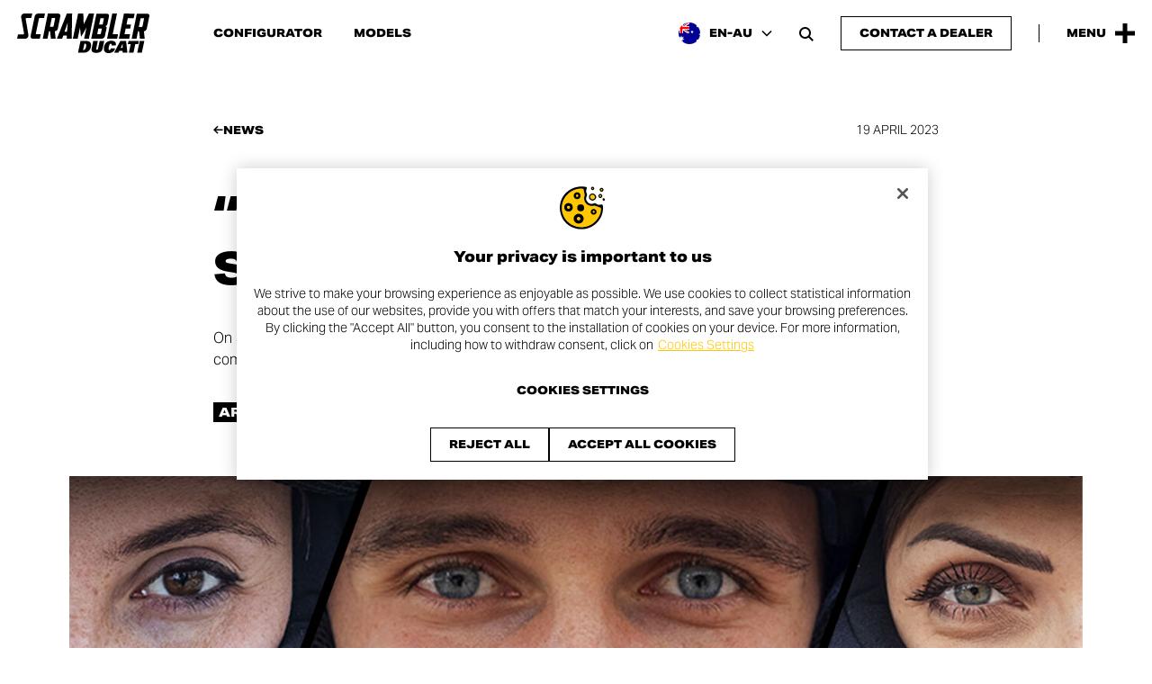

--- FILE ---
content_type: text/html; charset=UTF-8
request_url: https://www.scramblerducati.com/en-au/news/we-ride-as-one-the-second-edition/
body_size: 22236
content:
<!doctype html>
<html lang="en-AU" >
<head>
    <script type="text/javascript"
        src="https://cdn.cookielaw.org/consent/be4992bf-859b-444e-a43e-fb7b6477a05b/OtAutoBlock.js"></script>
<script src="https://cdn.cookielaw.org/scripttemplates/otSDKStub.js" data-document-language="true"
        type="text/javascript" charset="UTF-8" data-domain-script="be4992bf-859b-444e-a43e-fb7b6477a05b"></script>
<script type="text/javascript">
    function OptanonWrapper() {
    }
</script>
<!-- Google Tag Manager -->
<script>(function(w,d,s,l,i){w[l]=w[l]||[];w[l].push({'gtm.start':
            new Date().getTime(),event:'gtm.js'});var f=d.getElementsByTagName(s)[0],
        j=d.createElement(s),dl=l!='dataLayer'?'&l='+l:'';j.async=true;j.src=
        'https://www.googletagmanager.com/gtm.js?id='+i+dl;f.parentNode.insertBefore(j,f);
    })(window,document,'script','dataLayer','GTM-5K2GXZW');</script>
<!-- End Google Tag Manager -->    <meta charset="UTF-8">
    <meta name="viewport" content="width=device-width, initial-scale=1"/>
    <meta http-equiv="X-UA-Compatible" content="ie=edge">
    <title>&#8220;We Ride As One&#8221;: the second edition</title>
<link rel='preload' href='https://www.scramblerducati.com/wp-content/themes/cliq-scrambler-ducati/assets/fonts/fa-brands-400.woff2' as='font' type='font/woff2' crossorigin='anonymous' />
<link rel='preload' href='https://www.scramblerducati.com/wp-content/themes/cliq-scrambler-ducati/assets/fonts/fa-sharp-solid-900.woff2' as='font' type='font/woff2' crossorigin='anonymous' />
<link rel='preload' href='https://www.scramblerducati.com/wp-content/themes/cliq-scrambler-ducati/assets/fonts/SCRDucatiStyle_Rg.woff2' as='font' type='font/woff2' crossorigin='anonymous' />
<link rel='preload' href='https://www.scramblerducati.com/wp-content/themes/cliq-scrambler-ducati/assets/fonts/SCRDucatiStyleEx_XBd.woff2' as='font' type='font/woff2' crossorigin='anonymous' />
<link rel='preload' href='https://www.scramblerducati.com/wp-content/themes/cliq-scrambler-ducati/assets/css/frontend.css?ver=1764259108' as='style' type='text/css' media='all' />
<link rel='preload' href='https://www.scramblerducati.com/wp-content/themes/cliq-scrambler-ducati/assets/js/frontend.js?ver=1764259112' as='script' />
<meta name='robots' content='max-image-preview:large' />
	<style>img:is([sizes="auto" i], [sizes^="auto," i]) { contain-intrinsic-size: 3000px 1500px }</style>
	<link rel="alternate" hreflang="es-ar" href="https://www.scramblerducati.com/es-ar/news/we-ride-as-one-the-second-edition/" />
<link rel="alternate" hreflang="en-au" href="https://www.scramblerducati.com/en-au/news/we-ride-as-one-the-second-edition/" />
<link rel="alternate" hreflang="de-at" href="https://www.scramblerducati.com/de-at/news/we-ride-as-one-the-second-edition/" />
<link rel="alternate" hreflang="fr-be" href="https://www.scramblerducati.com/fr-be/news/we-ride-as-one-the-second-edition/" />
<link rel="alternate" hreflang="pt-br" href="https://www.scramblerducati.com/pt-br/news/we-ride-as-one-the-second-edition/" />
<link rel="alternate" hreflang="en-ca" href="https://www.scramblerducati.com/en-ca/news/we-ride-as-one-the-second-edition/" />
<link rel="alternate" hreflang="fr-ca" href="https://www.scramblerducati.com/fr-ca/news/we-ride-as-one-the-second-edition/" />
<link rel="alternate" hreflang="fr-fr" href="https://www.scramblerducati.com/fr-fr/news/we-ride-as-one-the-second-edition/" />
<link rel="alternate" hreflang="de-de" href="https://www.scramblerducati.com/de-de/news/we-ride-as-one-the-second-edition/" />
<link rel="alternate" hreflang="el-gr" href="https://www.scramblerducati.com/el-gr/news/we-ride-as-one-the-second-edition/" />
<link rel="alternate" hreflang="en-in" href="https://www.scramblerducati.com/en-in/news/we-ride-as-one-the-second-edition/" />
<link rel="alternate" hreflang="en" href="https://www.scramblerducati.com/en/news/we-ride-as-one-the-second-edition/" />
<link rel="alternate" hreflang="it-it" href="https://www.scramblerducati.com/it-it/news/we-ride-as-one-al-via-la-seconda-edizione/" />
<link rel="alternate" hreflang="ja-jp" href="https://www.scramblerducati.com/ja-jp/news/we-ride-as-one-the-second-edition/" />
<link rel="alternate" hreflang="fr-lu" href="https://www.scramblerducati.com/fr-lu/news/we-ride-as-one-the-second-edition/" />
<link rel="alternate" hreflang="es-mx" href="https://www.scramblerducati.com/es-mx/news/we-ride-as-one-the-second-edition/" />
<link rel="alternate" hreflang="pt-pt" href="https://www.scramblerducati.com/pt-pt/news/we-ride-as-one-the-second-edition/" />
<link rel="alternate" hreflang="es-es" href="https://www.scramblerducati.com/es-es/news/we-ride-as-one-the-second-edition/" />
<link rel="alternate" hreflang="en-se" href="https://www.scramblerducati.com/en-se/news/we-ride-as-one-the-second-edition/" />
<link rel="alternate" hreflang="de-ch" href="https://www.scramblerducati.com/de-ch/news/we-ride-as-one-the-second-edition/" />
<link rel="alternate" hreflang="fr-ch" href="https://www.scramblerducati.com/fr-ch/news/we-ride-as-one-the-second-edition/" />
<link rel="alternate" hreflang="it-ch" href="https://www.scramblerducati.com/it-ch/news/we-ride-as-one-al-via-la-seconda-edizione/" />
<link rel="alternate" hreflang="en-th" href="https://www.scramblerducati.com/en-th/news/we-ride-as-one-the-second-edition/" />
<link rel="alternate" hreflang="en-gb" href="https://www.scramblerducati.com/en-gb/news/we-ride-as-one-the-second-edition/" />
<link rel="alternate" hreflang="en-us" href="https://www.scramblerducati.com/en-us/news/we-ride-as-one-the-second-edition/" />
<link rel="alternate" hreflang="x-default" href="https://www.scramblerducati.com/en/news/we-ride-as-one-the-second-edition/" />
<meta name="description" content="“We Ride As One&quot; is back. Enthusiasts will gather in Ducati dealers around the world to ride together in numerous parades in every corner of the planet."><meta property="og:type" content="article"><meta property="og:title" content="&#8220;We Ride As One&#8221;: the second edition"><meta property="og:description" content="“We Ride As One&quot; is back. Enthusiasts will gather in Ducati dealers around the world to ride together in numerous parades in every corner of the planet."><meta property="og:url" content="https://www.scramblerducati.com/en-au/news/we-ride-as-one-the-second-edition/"><meta property="og:site_name" content="Ducati Scrambler® - Australia"><meta property="og:image" content="https://www.scramblerducati.com/wp-content/uploads/2023/12/Ducati-we-ride-as-one-2023-1200x630.jpg"><meta property="og:image:width" content="1200"><meta property="og:image:height" content="630"><meta property="article:published_time" content="2023-04-19T11:51:29+01:00"><meta property="article:modified_time" content="2023-04-19T11:51:29+01:00"><meta name="twitter:card" content="summary_large_image"><meta name="twitter:url" content="https://www.scramblerducati.com/en-au/news/we-ride-as-one-the-second-edition/"><meta name="twitter:title" content="&#8220;We Ride As One&#8221;: the second edition"><meta name="twitter:description" content="“We Ride As One&quot; is back. Enthusiasts will gather in Ducati dealers around the world to ride together in numerous parades in every corner of the planet."><meta name="twitter:image" content="https://www.scramblerducati.com/wp-content/uploads/2023/12/Ducati-we-ride-as-one-2023-1200x630.jpg"><link rel='stylesheet' id='qtheme-child-frontend-css' href='https://www.scramblerducati.com/wp-content/themes/cliq-scrambler-ducati/assets/css/frontend.css?ver=1764259108' type='text/css' media='all' />
<script type="text/javascript" id="wpml-cookie-js-extra">
/* <![CDATA[ */
var wpml_cookies = {"wp-wpml_current_language":{"value":"en-au","expires":1,"path":"\/"}};
var wpml_cookies = {"wp-wpml_current_language":{"value":"en-au","expires":1,"path":"\/"}};
/* ]]> */
</script>
<script type="text/javascript" src="https://www.scramblerducati.com/wp-content/plugins/sitepress-multilingual-cms/res/js/cookies/language-cookie.js?ver=485900" id="wpml-cookie-js" defer="defer" data-wp-strategy="defer"></script>
<link rel="canonical" href="https://www.scramblerducati.com/en-au/news/we-ride-as-one-the-second-edition/" />
<script type="application/ld+json">{"@context":"https:\/\/schema.org","@type":"Organization","name":"Ducati Scrambler","legalName":"Ducati Motor Holding S.p.A.","description":"Ducati Scrambler is the essence of motorcycling and a world filled with freedom, joy and self-expression.","url":"https:\/\/www.scramblerducati.com\/en-au\/","logo":"https:\/\/www.scramblerducati.com\/wp-content\/uploads\/2024\/02\/Scrambler-Ducati-Organization-Logo.png","address":{"@type":"PostalAddress","streetAddress":"Via Cavalieri Ducati, 3","addressLocality":"Bologna","addressRegion":"Emilia-Romagna","postalCode":"40132","addressCountry":"IT"},"sameAs":["https:\/\/www.wikidata.org\/wiki\/Q3715856","https:\/\/it.wikipedia.org\/wiki\/Ducati_Scrambler_(2015)","https:\/\/www.facebook.com\/scramblerducati","https:\/\/www.instagram.com\/scramblerducati\/","https:\/\/twitter.com\/scramblerducati","https:\/\/www.youtube.com\/@ScramblerDucati","https:\/\/www.threads.net\/@scramblerducati"],"memberOf":{"@context":"https:\/\/schema.org","@type":"Organization","name":"Ducati","legalName":"Ducati Motor Holding S.p.A.","url":"https:\/\/www.ducati.com\/"}}</script><script type="application/ld+json">{"@context":"https:\/\/schema.org","@type":"NewsArticle","mainEntityOfPage":{"@type":"WebPage","@id":"https:\/\/www.scramblerducati.com\/en-au\/news\/we-ride-as-one-the-second-edition\/"},"headline":"&#8220;We Ride As One&#8221;: the second edition","image":[{"@type":"ImageObject","url":"https:\/\/www.scramblerducati.com\/wp-content\/uploads\/2023\/12\/Ducati-we-ride-as-one-2023-1200x768.jpg","width":"1200","height":"768"},{"@type":"ImageObject","url":"https:\/\/www.scramblerducati.com\/wp-content\/uploads\/2023\/12\/Ducati-we-ride-as-one-2023-1200x768.jpg","width":"1200","height":"768"},{"@type":"ImageObject","url":"https:\/\/www.scramblerducati.com\/wp-content\/uploads\/2023\/12\/Ducati-we-ride-as-one-2023-1200x675.jpg","width":"1200","height":"675"}],"datePublished":"2023-04-19T11:51:29+01:00","dateModified":"2023-04-19T11:51:29+01:00","description":"On Saturday 6 May \u201cWe Ride As One\u201d is back: the global widespread Ducati event, during which the Ducatista community of every city can meet, get together and celebrate their passion for the brand.","author":{"@type":"Organization","name":"Ducati Scrambler","url":"https:\/\/www.scramblerducati.com\/en-au\/"},"publisher":{"@context":"https:\/\/schema.org","@type":"Organization","name":"Ducati Scrambler","legalName":"Ducati Motor Holding S.p.A.","description":"Ducati Scrambler is the essence of motorcycling and a world filled with freedom, joy and self-expression.","url":"https:\/\/www.scramblerducati.com\/en-au\/","logo":{"@type":"ImageObject","url":"https:\/\/www.scramblerducati.com\/wp-content\/uploads\/2024\/02\/Scrambler-Ducati-News-Publisher-Logo.jpg","width":201,"height":60},"address":{"@type":"PostalAddress","streetAddress":"Via Cavalieri Ducati, 3","addressLocality":"Bologna","addressRegion":"Emilia-Romagna","postalCode":"40132","addressCountry":"IT"},"sameAs":["https:\/\/www.wikidata.org\/wiki\/Q3715856","https:\/\/it.wikipedia.org\/wiki\/Ducati_Scrambler_(2015)","https:\/\/www.facebook.com\/scramblerducati","https:\/\/www.instagram.com\/scramblerducati\/","https:\/\/twitter.com\/scramblerducati","https:\/\/www.youtube.com\/@ScramblerDucati","https:\/\/www.threads.net\/@scramblerducati"],"memberOf":{"@context":"https:\/\/schema.org","@type":"Organization","name":"Ducati","legalName":"Ducati Motor Holding S.p.A.","url":"https:\/\/www.ducati.com\/"}}}</script><script type="application/ld+json">{"@context":"https:\/\/schema.org","@type":"BreadcrumbList","itemListElement":[{"@type":"ListItem","position":1,"name":"Homepage","item":"https:\/\/www.scramblerducati.com\/en-au\/"},{"@type":"ListItem","position":2,"name":"News","item":"https:\/\/www.scramblerducati.com\/en-au\/news\/"},{"@type":"ListItem","position":3,"name":"&#8220;We Ride As One&#8221;: the second edition"}]}</script><meta name="facebook-domain-verification" content="su8zk9up7refnqvan0q69k36fs3g75"><link rel="icon" href="https://www.scramblerducati.com/wp-content/uploads/2023/12/cropped-Scrambler-Ducati-favicon-32x32.jpg" sizes="32x32" />
<link rel="icon" href="https://www.scramblerducati.com/wp-content/uploads/2023/12/cropped-Scrambler-Ducati-favicon-192x192.jpg" sizes="192x192" />
<link rel="apple-touch-icon" href="https://www.scramblerducati.com/wp-content/uploads/2023/12/cropped-Scrambler-Ducati-favicon-180x180.jpg" />
<meta name="msapplication-TileImage" content="https://www.scramblerducati.com/wp-content/uploads/2023/12/cropped-Scrambler-Ducati-favicon-270x270.jpg" />
</head>
<body class="wp-singular news-template-default single single-news postid-7203 wp-custom-logo wp-theme-qtheme wp-child-theme-cliq-scrambler-ducati">
    <!-- Google Tag Manager (noscript) -->
<noscript><iframe src="https://www.googletagmanager.com/ns.html?id=GTM-5K2GXZW"
                  height="0" width="0" style="display:none;visibility:hidden"></iframe></noscript>
<!-- End Google Tag Manager (noscript) -->                <div class="o-svg-sprite" style="display: none">
                    <svg xmlns="http://www.w3.org/2000/svg" xmlns:xlink="http://www.w3.org/1999/xlink"
                         aria-hidden="true" role="img">
						<symbol id="play-symbol" aria-hidden="true" role="img" viewBox="0 0 60 80">
    <path d="M60,40L0,80V0L60,40z"/>
</symbol><symbol id="scrambler-plus-symbol" aria-hidden="true" role="img" viewBox="0 0 32 32">
    <path d="M12.2,12.2l0-12.2l7.5,0l0,12.2l12.2,0l0,7.5l-12.2,0l0,12.2l-7.5,0l0-12.2L0,19.8l0-7.5L12.2,12.2z"/>
</symbol><symbol id="scrambler-cross-symbol" aria-hidden="true" role="img" viewBox="0 0 32 32">
    <path d="M16,9.9L25.9,0L32,6.1L22.1,16l9.9,9.9L25.9,32L16,22.1L6.1,32L0,25.9L9.9,16L0,6.1L6.1,0L16,9.9z"/>
</symbol>                    </svg>
                </div>
				<header id="header" class="c-header c-header--scrambler c-header--sticky c-header--auto-hide-js">
	<div class="c-header__content">
		<div class="c-header__left">
			<div class="c-main-logo c-main-logo--header">
	<a aria-label="Go to the home page" href="https://www.scramblerducati.com/en-au/" class="custom-logo-link" rel="home"><?xml version="1.0" encoding="UTF-8"?>
<svg class="custom-logo custom-logo--svg" xmlns="http://www.w3.org/2000/svg" width="107" height="32" viewBox="0 0 107 32" fill="#000000" aria-hidden="true" role="img">
  <path d="M55.684,22.201h-4.417l-1.992,9.453h4.677c2.782,0.103,5.217-1.855,5.72-4.596C60.187,24.195,59.408,22.201,55.684,22.201z   M55.768,26.884c-0.089,0.72-0.357,1.406-0.78,1.995c-0.284,0.432-0.786,0.667-1.299,0.607h-0.347l1.125-5.117h0.347  c0.442-0.046,0.863,0.199,1.04,0.607c0.141,0.632,0.112,1.29-0.084,1.908H55.768z M66.769,22.201l-1.299,6.07  c-0.173,0.781-0.606,1.041-0.953,1.041c-0.347,0-0.693-0.26-0.52-1.041l1.299-6.07h-3.724l-1.302,6.244  c-0.52,2.255,0.866,3.382,3.724,3.382c2.857,0,4.677-1.127,5.196-3.382l1.302-6.244H66.769z M75.867,28.184  c-0.26,1.041-0.693,1.3-1.125,1.3c-0.953,0-0.78-1.041-0.52-2.515c0.347-1.474,0.606-2.515,1.559-2.515  c0.433,0,0.78,0.174,0.606,1.3h3.377c0.606-2.775-1.212-3.729-3.55-3.729c-2.945-0.129-5.501,2.017-5.888,4.943  C69.719,29.918,70.758,32,74.049,32c2.338,0,4.677-1.127,5.196-3.729h-3.379V28.184z M83.484,22.201l-5.023,9.453h3.55l0.693-1.561  h2.685v1.561h3.81l-1.039-9.453H83.484z M85.389,27.837H83.83l1.559-3.555l0,0V27.837z M98.46,22.201h-8.314l-0.606,2.515h2.338  l-1.472,6.938h3.724l1.472-6.938h2.338L98.46,22.201z M97.166,31.654h3.724l1.996-9.453h-3.724L97.166,31.654z M90.671,20.38  l0.693-3.642h-4.503l0.953-4.596h3.637l0.693-3.209h-3.637l1.04-5.204h4.763l0.778-3.558l-4.763-0.084h-3.897L82.271,20.38H90.671z   M76.641,20.383h4.243l0.78-3.642h-4.33L80.798,0h-3.81l-4.243,20.383H76.641z M15.155,16.217l2.512-12.142  c0.112-0.257,0.335-0.449,0.606-0.521h3.55l0.695-3.469h-5.72c-1.211,0.045-2.241,0.899-2.512,2.081l0,0l-3.376,16.044v0.174  c-0.168,0.873,0.403,1.718,1.275,1.886c0.151,0.029,0.305,0.036,0.458,0.022h5.72l0.78-3.642h-3.555  C15.242,16.737,15.069,16.477,15.155,16.217z M6.928,4.163c0.019-0.279,0.241-0.502,0.52-0.521h3.984L12.297,0H5.804  C4.575,0.077,3.548,0.963,3.29,2.168c-0.087,0.312-0.087,0.642,0,0.954l2.338,13.095v0.084c-0.084,0.277-0.32,0.48-0.606,0.521H0.78  L0,20.383h6.582c1.211-0.045,2.241-0.899,2.512-2.081c0.066-0.225,0.094-0.46,0.084-0.694L6.928,4.163z M105.306,0.174h-8.487  L92.663,20.38h3.897l1.212-5.98h0.866l0.693,5.98h3.897l-0.693-5.98c1.108-0.136,2.028-0.921,2.338-1.995l2.078-10.146V2.175  c0.216-0.864-0.308-1.739-1.171-1.955C105.626,0.181,105.466,0.165,105.306,0.174z M101.41,10.32L101.41,10.32  c-0.053,0.296-0.307,0.513-0.606,0.521h-2.337l1.472-7.111h2.338c0.211,0.005,0.377,0.181,0.372,0.392  c-0.001,0.044-0.01,0.088-0.026,0.129l0,0L101.41,10.32z M68.501,20.38c1.2-0.072,2.216-0.914,2.512-2.081l1.385-6.591  c0.097-0.712-0.4-1.368-1.111-1.466c-0.091-0.012-0.183-0.015-0.274-0.008c0.924-0.053,1.718-0.675,1.992-1.561l1.299-6.331V2.258  c0.241-0.878-0.275-1.786-1.152-2.027c-0.16-0.044-0.327-0.064-0.493-0.058h-8.487L59.927,20.38H68.501z M67.462,3.729H69.8  c0.211,0.005,0.377,0.181,0.372,0.392c-0.001,0.044-0.01,0.088-0.026,0.129l0,0l-0.953,4.684h-2.86L67.462,3.729z M65.731,12.141  h2.86l-0.866,4.076l0,0c-0.084,0.277-0.32,0.48-0.606,0.521H64.78L65.731,12.141z M32.908,12.401l2.078-10.146V2.171  c0.24-0.878-0.276-1.786-1.153-2.026c-0.16-0.044-0.326-0.063-0.492-0.058h-8.487l-4.07,20.206h3.81l1.212-5.98h0.866l0.693,5.98  h3.81l-0.693-5.98C31.622,14.278,32.606,13.503,32.908,12.401z M29.531,10.233c-0.084,0.277-0.32,0.48-0.606,0.521h-2.337  l1.472-7.111h2.338c0.211,0.005,0.377,0.181,0.372,0.392c-0.001,0.044-0.01,0.088-0.026,0.129l0,0L29.531,10.233z M41.395,0h-1.126  l-8.054,20.293h4.243l0.866-2.428h2.944l-0.173,2.428h4.07L44.512,0H41.395z M40.356,14.656h-1.992l2.599-7.371L40.356,14.656z   M51.701,18.905l2.166-3.555l2.252-4.163l-1.906,9.196h3.897L62.266,0h-4.157l-4.243,8.844L53.519,0h-4.157l-4.243,20.293  l3.897,0.084l1.823-9.017L51.701,18.905z"></path>
</svg>
</a></div><nav class="c-navigation c-navigation--header c-navigation--inline" aria-label="Header Navigation"><ul id="menu-header-menu-australia" class="menu"><li id="menu-item-10270" class="menu-item menu-item-type-custom menu-item-object-custom menu-item-10270"><a href="https://configurator.ducati.com/bikes/au/en/scrambler">Configurator</a></li>
<li id="menu-item-10269" class="menu-item menu-item-type-post_type menu-item-object-page menu-item-10269"><a href="https://www.scramblerducati.com/en-au/bikes/">Models</a></li>
</ul></nav>		</div>
		<div class="c-header__right">
			<button class="c-wpml-language-selector-button c-wpml-language-selector-button--header" aria-label="Australia, Select a language and region" aria-haspopup="true" aria-expanded="false" aria-controls="language-selector">
    <span class="c-wpml-language-selector-button__flag">
                    <img src="https://www.scramblerducati.com/wp-content/themes/cliq-scrambler-ducati/assets/images/wpml-flags/en-au.png" width="72" height="48" loading="lazy"/>
            </span>
    <span class="c-wpml-language-selector-button__label">EN-AU</span>
	<i class="fa-solid fa-chevron-down fa-sharp" aria-hidden="true"></i></button><button id="search-open-button" class="c-search-open-button c-search-open-button--floating o-search-open" aria-label="Open search bar" aria-haspopup="true" aria-expanded="false" aria-controls="search-form">
	<i class="fa-solid fa-magnifying-glass fa-sharp" aria-hidden="true"></i></button>	<div class="c-buttons c-buttons--header-cta">
		<a href="https://contact.ducati.com/au/en/lgf/model-info-scrambler/scrambler" target="_blank" class="c-button c-button--design-raised c-button--header-cta"><span class="c-button__text">Contact a dealer</span></a>	</div>
            <div class="c-header__separator"></div>
            <button class="c-menu-button-open" type="button" aria-label="Open the Main Menu" aria-haspopup="true" aria-expanded="false" aria-controls="menu-main-menu">
    <span class="c-menu-button-open__label">Menu</span>
    <span class="c-menu-button-open__icon">
	    <svg width="32" height="32"><use xlink:href="#scrambler-plus-symbol"></use></svg>    </span>
</button>		</div>
	</div>
</header><div id="main-nav" class="c-main-nav c-main-nav--scrambler">
    <div class="c-main-nav__content">
        <div id="menu-panel-header" class="c-main-nav__header">
			<button class="c-menu-button-close" type="button" aria-label="Close the Main Menu" aria-haspopup="true" aria-expanded="false" aria-controls="menu-main-menu">
	<span class="c-menu-button-close__label">Menu</span>
	<span class="c-menu-button-close__icon">
	    <svg width="32" height="32"><use xlink:href="#scrambler-cross-symbol"></use></svg>    </span>
</button>        </div>
        <div class="c-main-nav__body">
            <div class="c-main-nav__body-inner">
                <div class="c-main-nav__menus">
					<nav class="c-navigation c-navigation--list c-navigation--main" aria-label="Main Navigation"><ul id="menu-main-menu-australia" class="menu"><li id="menu-item-bikes" class="menu-item menu-item-type-custom menu-item-object-custom menu-item-bikes menu-item-has-secondary-menu"><a href="#">Models<i class="fa-solid fa-arrow-right fa-sharp" aria-hidden="true"></i></a></li><li id="menu-item-9577" class="menu-item menu-item-type-post_type menu-item-object-page menu-item-9577"><a href="https://www.scramblerducati.com/en-au/news/">News</a></li>
<li id="menu-item-9578" class="menu-item menu-item-type-post_type menu-item-object-page menu-item-9578 menu-item-has-secondary-menu"><a href="https://www.scramblerducati.com/en-au/events/">Events<i class="fa-solid fa-arrow-right fa-sharp" aria-hidden="true"></i></a></li>
<li id="menu-item-9742" class="menu-item menu-item-type-post_type menu-item-object-page menu-item-9742 menu-item-has-secondary-menu"><a href="https://www.scramblerducati.com/en-au/collab/">Collab<i class="fa-solid fa-arrow-right fa-sharp" aria-hidden="true"></i></a></li>
<li id="menu-item-15154" class="menu-item menu-item-type-custom menu-item-object-custom menu-item-15154 menu-item-has-secondary-menu"><a href="#">Land of Joy<i class="fa-solid fa-arrow-right fa-sharp" aria-hidden="true"></i></a></li>
<li id="menu-item-9880" class="menu-item menu-item-type-custom menu-item-object-custom menu-item-9880"><a target="_blank" href="https://shop.ducati.com/au/en/">Shop online</a></li>
</ul></nav><nav class="c-navigation c-navigation--secondary" aria-label="Secondary Navigation"><ul id="menu-secondary-menu-australia" class="menu"><li id="menu-item-10055" class="menu-item menu-item-type-custom menu-item-object-custom menu-item-10055"><a target="_blank" href="https://configurator.scramblerducati.com/bikes/au/en/scrambler/">Configurator</a></li>
<li id="menu-item-10056" class="menu-item menu-item-type-post_type menu-item-object-page menu-item-10056"><a href="https://www.scramblerducati.com/en-au/apparel/">Apparel</a></li>
<li id="menu-item-10057" class="menu-item menu-item-type-post_type menu-item-object-page menu-item-10057"><a href="https://www.scramblerducati.com/en-au/media-box/">Media Box</a></li>
<li id="menu-item-11806" class="menu-item menu-item-type-post_type menu-item-object-page menu-item-11806"><a href="https://www.scramblerducati.com/en-au/dealer-network/">Dealer</a></li>
<li id="menu-item-10151" class="menu-item menu-item-type-post_type menu-item-object-page menu-item-10151"><a href="https://www.scramblerducati.com/en-au/owners-manual/">Owner’s manual</a></li>
<li id="menu-item-10152" class="menu-item menu-item-type-custom menu-item-object-custom menu-item-10152"><a target="_blank" href="https://www.ducati.com/ww/en/company/customer-service">Contact us</a></li>
</ul></nav>                </div>
				<div class="c-main-nav__bottom-bar c-main-nav__bottom-bar--mobile">
    <div class="c-main-nav__bottom-bar-inner">
        <div class="c-main-nav__bottom-bar-top">
				<div class="c-buttons c-buttons--header-cta">
		<a href="https://contact.ducati.com/au/en/lgf/model-info-scrambler/scrambler" target="_blank" class="c-button c-button--design-regular c-button--header-cta"><span class="c-button__text">Contact a dealer</span></a>	</div>
    <button class="c-main-nav__search-button o-search-open" aria-label="Open search bar">
		<i class="fa-solid fa-magnifying-glass fa-sharp" aria-hidden="true"></i>    </button>
        </div>
        <div class="c-main-nav__bottom-bar-bottom">
			<div class="c-social-bar c-social-bar--main-nav-footer">
	    <div class="c-social-bar__items">
        <div class="c-social-bar__items-inner">
			                <a class="c-social-bar__item" href="https://www.facebook.com/scramblerducati" target="_blank" rel="noopener">
					<i class="fa-brands fa-facebook" aria-hidden="true"></i>					                        <span class="screen-reader-text">
                            Facebook page opens in new window                        </span>
					                </a>
			                <a class="c-social-bar__item" href="https://www.instagram.com/scramblerducati/" target="_blank" rel="noopener">
					<i class="fa-brands fa-instagram" aria-hidden="true"></i>					                        <span class="screen-reader-text">
                            Instagram page opens in new window                        </span>
					                </a>
			                <a class="c-social-bar__item" href="https://twitter.com/scramblerducati" target="_blank" rel="noopener">
					<i class="fa-brands fa-x-twitter" aria-hidden="true"></i>					                        <span class="screen-reader-text">
                            Twitter page opens in new window                        </span>
					                </a>
			                <a class="c-social-bar__item" href="https://www.youtube.com/@ScramblerDucati" target="_blank" rel="noopener">
					<i class="fa-brands fa-youtube" aria-hidden="true"></i>					                        <span class="screen-reader-text">
                            Youtube page opens in new window                        </span>
					                </a>
			                <a class="c-social-bar__item" href="https://open.spotify.com/playlist/2I0GyZDijM0E00JLAuP3Xx?si=51a5c04d37724a8e&#038;nd=1&#038;dlsi=8f796306c9e34e04" target="_blank" rel="noopener">
					<i class="fa-brands fa-spotify" aria-hidden="true"></i>					                        <span class="screen-reader-text">
                            Spotify page opens in new window                        </span>
					                </a>
			                <a class="c-social-bar__item" href="https://www.threads.net/@scramblerducati" target="_blank" rel="noopener">
					<i class="fa-brands fa-threads" aria-hidden="true"></i>					                        <span class="screen-reader-text">
                            Threads page opens in new window                        </span>
					                </a>
			        </div>
    </div>
</div>
<button class="c-wpml-language-selector-button c-wpml-language-selector-button--main-navigation" aria-label="Australia, Select a language and region" aria-haspopup="true" aria-expanded="false" aria-controls="language-selector">
    <span class="c-wpml-language-selector-button__flag">
                    <img src="https://www.scramblerducati.com/wp-content/themes/cliq-scrambler-ducati/assets/images/wpml-flags/en-au.png" width="72" height="48" loading="lazy"/>
            </span>
    <span class="c-wpml-language-selector-button__label">EN-AU</span>
	<i class="fa-solid fa-chevron-down fa-sharp" aria-hidden="true"></i></button>        </div>
    </div>
</div>				<div class="c-main-nav__bottom-bar c-main-nav__bottom-bar--desktop">
    <div class="c-main-nav__bottom-bar-inner">
	    <div class="c-social-bar c-social-bar--main-nav-footer">
	    <div class="c-social-bar__items">
        <div class="c-social-bar__items-inner">
			                <a class="c-social-bar__item" href="https://www.facebook.com/scramblerducati" target="_blank" rel="noopener">
					<i class="fa-brands fa-facebook" aria-hidden="true"></i>					                        <span class="screen-reader-text">
                            Facebook page opens in new window                        </span>
					                </a>
			                <a class="c-social-bar__item" href="https://www.instagram.com/scramblerducati/" target="_blank" rel="noopener">
					<i class="fa-brands fa-instagram" aria-hidden="true"></i>					                        <span class="screen-reader-text">
                            Instagram page opens in new window                        </span>
					                </a>
			                <a class="c-social-bar__item" href="https://twitter.com/scramblerducati" target="_blank" rel="noopener">
					<i class="fa-brands fa-x-twitter" aria-hidden="true"></i>					                        <span class="screen-reader-text">
                            Twitter page opens in new window                        </span>
					                </a>
			                <a class="c-social-bar__item" href="https://www.youtube.com/@ScramblerDucati" target="_blank" rel="noopener">
					<i class="fa-brands fa-youtube" aria-hidden="true"></i>					                        <span class="screen-reader-text">
                            Youtube page opens in new window                        </span>
					                </a>
			                <a class="c-social-bar__item" href="https://open.spotify.com/playlist/2I0GyZDijM0E00JLAuP3Xx?si=51a5c04d37724a8e&#038;nd=1&#038;dlsi=8f796306c9e34e04" target="_blank" rel="noopener">
					<i class="fa-brands fa-spotify" aria-hidden="true"></i>					                        <span class="screen-reader-text">
                            Spotify page opens in new window                        </span>
					                </a>
			                <a class="c-social-bar__item" href="https://www.threads.net/@scramblerducati" target="_blank" rel="noopener">
					<i class="fa-brands fa-threads" aria-hidden="true"></i>					                        <span class="screen-reader-text">
                            Threads page opens in new window                        </span>
					                </a>
			        </div>
    </div>
</div>
        <div class="c-main-nav__bottom-bar-right">
		    	<div class="c-buttons c-buttons--header-cta">
		<a href="https://contact.ducati.com/au/en/lgf/model-info-scrambler/scrambler" target="_blank" class="c-button c-button--design-regular c-button--header-cta"><span class="c-button__text">Contact a dealer</span></a>	</div>
    <button class="c-main-nav__search-button o-search-open" aria-label="Open search bar">
		<i class="fa-solid fa-magnifying-glass fa-sharp" aria-hidden="true"></i>    </button>
<button class="c-wpml-language-selector-button c-wpml-language-selector-button--main-navigation" aria-label="Australia, Select a language and region" aria-haspopup="true" aria-expanded="false" aria-controls="language-selector">
    <span class="c-wpml-language-selector-button__flag">
                    <img src="https://www.scramblerducati.com/wp-content/themes/cliq-scrambler-ducati/assets/images/wpml-flags/en-au.png" width="72" height="48" loading="lazy"/>
            </span>
    <span class="c-wpml-language-selector-button__label">EN-AU</span>
	<i class="fa-solid fa-chevron-down fa-sharp" aria-hidden="true"></i></button>        </div>
    </div>
</div>            </div>
			                <div class="c-main-nav__main-second-level-nav">
                    <div class="c-main-nav__main-second-level-nav-header">
                        <button class="c-main-nav__back-button"
                                aria-label="Back">
							<i class="fa-solid fa-arrow-left fa-sharp" aria-hidden="true"></i>                        </button>
                        <p class="c-main-nav__main-second-level-title"></p>
                    </div>
					<nav data-title="Events" id="secondary-menu-item-9578" class="c-navigation c-navigation--list c-navigation--main-secondary" aria-label="Events Navigation"><ul id="menu-main-menu-australia-1" class="menu"><li id="menu-item-9650" class="menu-item menu-item-type-post_type menu-item-object-event menu-item-9650"><a href="https://www.scramblerducati.com/en-au/events/days-of-joy/">Days of Joy</a></li>
<li id="menu-item-9695" class="menu-item menu-item-type-post_type menu-item-object-event menu-item-9695"><a href="https://www.scramblerducati.com/en-au/events/next-gen-tour/">Next-Gen Tour</a></li>
</ul></nav><nav data-title="Collab" id="secondary-menu-item-9742" class="c-navigation c-navigation--list c-navigation--main-secondary" aria-label="Collab Navigation"><ul id="menu-main-menu-australia-2" class="menu"><li id="menu-item-9787" class="menu-item menu-item-type-post_type menu-item-object-page menu-item-9787"><a href="https://www.scramblerducati.com/en-au/collab/">Overview</a></li>
<li id="menu-item-9788" class="menu-item menu-item-type-post_type menu-item-object-page menu-item-9788"><a href="https://www.scramblerducati.com/en-au/collab/van-orton-scrambler-ducati/">Van Orton x Scrambler Ducati</a></li>
<li id="menu-item-9833" class="menu-item menu-item-type-post_type menu-item-object-page menu-item-9833"><a href="https://www.scramblerducati.com/en-au/collab/cotto-al-dente-scrambler-ducati/">Cotto al Dente</a></li>
<li id="menu-item-9834" class="menu-item menu-item-type-post_type menu-item-object-page menu-item-9834"><a href="https://www.scramblerducati.com/en-au/collab/scrambler-ducati-live/">Scrambler Ducati Live</a></li>
<li id="menu-item-9879" class="menu-item menu-item-type-post_type menu-item-object-page menu-item-9879"><a href="https://www.scramblerducati.com/en-au/collab/refrigiwear-x-scrambler-ducati/">RefrigiWear x Scrambler Ducati</a></li>
<li id="menu-item-12214" class="menu-item menu-item-type-post_type menu-item-object-page menu-item-12214"><a href="https://www.scramblerducati.com/en-au/hack-the-a-icon/">Hack the A.Icon</a></li>
</ul></nav><nav data-title="Land of Joy" id="secondary-menu-item-15154" class="c-navigation c-navigation--list c-navigation--main-secondary" aria-label="Land of Joy Navigation"><ul id="menu-main-menu-australia-3" class="menu"><li id="menu-item-17447" class="menu-item menu-item-type-post_type menu-item-object-page menu-item-17447"><a href="https://www.scramblerducati.com/en-au/history/">The story of Scrambler Ducati</a></li>
</ul></nav>                </div>
						<div id="secondary-menu-item-bikes" class="c-bike-panel has-neutral-0-background-color">
    <div class="c-bike-panel__content">
        <div class="c-bike-panel__header">
            <button class="c-main-nav__back-button"
                    aria-label="Back">
				<i class="fa-solid fa-arrow-left fa-sharp" aria-hidden="true"></i>            </button>
            <p class="c-bike-panel__nav-title">Scrambler Bikes</p>
        </div>
        <div class="c-bike-panel__menu">
			<article class="o-loop-card o-loop-card--bike-menu c-loop-bike c-loop-bike--menu c-loop-bike--menu-hover-image">
    <div class="c-loop-bike__image-wrapper">
		<figure class="c-figure c-loop-bike__image c-loop-bike__image--default">
    <div class="c-figure__image">
		<img width="1200" height="675" src="https://www.scramblerducati.com/wp-content/uploads/2024/10/Scrambler-Ducati-Icon-Dark-stream-laterale.png" class="c-img wp-image-13155" alt="" decoding="async" fetchpriority="high" loading="lazy" srcset="https://www.scramblerducati.com/wp-content/uploads/2024/10/Scrambler-Ducati-Icon-Dark-stream-laterale.png 1200w, https://www.scramblerducati.com/wp-content/uploads/2024/10/Scrambler-Ducati-Icon-Dark-stream-laterale-1024x576.png 1024w, https://www.scramblerducati.com/wp-content/uploads/2024/10/Scrambler-Ducati-Icon-Dark-stream-laterale-768x432.png 768w" sizes="auto, (max-width: 1200px) 100vw, 1200px" />    </div>
	</figure><figure class="c-figure c-loop-bike__image c-loop-bike__image--hover">
    <div class="c-figure__image">
		<img width="1200" height="675" src="https://www.scramblerducati.com/wp-content/uploads/2024/10/Scrambler-Ducati-Icon-Dark-stream-34.png" class="c-img wp-image-13213" alt="" decoding="async" loading="lazy" srcset="https://www.scramblerducati.com/wp-content/uploads/2024/10/Scrambler-Ducati-Icon-Dark-stream-34.png 1200w, https://www.scramblerducati.com/wp-content/uploads/2024/10/Scrambler-Ducati-Icon-Dark-stream-34-1024x576.png 1024w, https://www.scramblerducati.com/wp-content/uploads/2024/10/Scrambler-Ducati-Icon-Dark-stream-34-768x432.png 768w" sizes="auto, (max-width: 1200px) 100vw, 1200px" />    </div>
	</figure>    </div>
    <div class="c-loop-bike__content">
        <h1 class="c-loop-bike__title"><a href="https://www.scramblerducati.com/en-au/bikes/icon-dark/" aria-label="Read more about Icon Dark" class="c-loop-bike__title-link o-loop-card__main-link">Icon Dark</a></h1>
    </div>
</article><article class="o-loop-card o-loop-card--bike-menu c-loop-bike c-loop-bike--menu c-loop-bike--menu-hover-image">
    <div class="c-loop-bike__image-wrapper">
		<figure class="c-figure c-loop-bike__image c-loop-bike__image--default">
    <div class="c-figure__image">
		<img width="1200" height="675" src="https://www.scramblerducati.com/wp-content/uploads/2024/01/Scrambler-Ducati-Icon-stream.png" class="c-img wp-image-5973" alt="" decoding="async" loading="lazy" srcset="https://www.scramblerducati.com/wp-content/uploads/2024/01/Scrambler-Ducati-Icon-stream.png 1200w, https://www.scramblerducati.com/wp-content/uploads/2024/01/Scrambler-Ducati-Icon-stream-1024x576.png 1024w, https://www.scramblerducati.com/wp-content/uploads/2024/01/Scrambler-Ducati-Icon-stream-768x432.png 768w" sizes="auto, (max-width: 1200px) 100vw, 1200px" />    </div>
	</figure><figure class="c-figure c-loop-bike__image c-loop-bike__image--hover">
    <div class="c-figure__image">
		<img width="1200" height="675" src="https://www.scramblerducati.com/wp-content/uploads/2024/01/Scrambler-Ducati-Icon-stream-hover.png" class="c-img wp-image-5974" alt="" decoding="async" loading="lazy" srcset="https://www.scramblerducati.com/wp-content/uploads/2024/01/Scrambler-Ducati-Icon-stream-hover.png 1200w, https://www.scramblerducati.com/wp-content/uploads/2024/01/Scrambler-Ducati-Icon-stream-hover-1024x576.png 1024w, https://www.scramblerducati.com/wp-content/uploads/2024/01/Scrambler-Ducati-Icon-stream-hover-768x432.png 768w" sizes="auto, (max-width: 1200px) 100vw, 1200px" />    </div>
	</figure>    </div>
    <div class="c-loop-bike__content">
        <h1 class="c-loop-bike__title"><a href="https://www.scramblerducati.com/en-au/bikes/icon/" aria-label="Read more about Icon" class="c-loop-bike__title-link o-loop-card__main-link">Icon</a></h1>
    </div>
</article><article class="o-loop-card o-loop-card--bike-menu c-loop-bike c-loop-bike--menu c-loop-bike--menu-hover-image">
    <div class="c-loop-bike__image-wrapper">
		<figure class="c-figure c-loop-bike__image c-loop-bike__image--default">
    <div class="c-figure__image">
		<img width="1200" height="675" src="https://www.scramblerducati.com/wp-content/uploads/2024/10/Scrambler-Ducati-Full-Throttle-stream-laterale-1.png" class="c-img wp-image-13906" alt="" decoding="async" loading="lazy" srcset="https://www.scramblerducati.com/wp-content/uploads/2024/10/Scrambler-Ducati-Full-Throttle-stream-laterale-1.png 1200w, https://www.scramblerducati.com/wp-content/uploads/2024/10/Scrambler-Ducati-Full-Throttle-stream-laterale-1-1024x576.png 1024w, https://www.scramblerducati.com/wp-content/uploads/2024/10/Scrambler-Ducati-Full-Throttle-stream-laterale-1-768x432.png 768w" sizes="auto, (max-width: 1200px) 100vw, 1200px" />    </div>
	</figure><figure class="c-figure c-loop-bike__image c-loop-bike__image--hover">
    <div class="c-figure__image">
		<img width="1200" height="675" src="https://www.scramblerducati.com/wp-content/uploads/2024/10/Scrambler-Ducati-Full-Throttle-stream-3_4.png" class="c-img wp-image-13905" alt="" decoding="async" loading="lazy" srcset="https://www.scramblerducati.com/wp-content/uploads/2024/10/Scrambler-Ducati-Full-Throttle-stream-3_4.png 1200w, https://www.scramblerducati.com/wp-content/uploads/2024/10/Scrambler-Ducati-Full-Throttle-stream-3_4-1024x576.png 1024w, https://www.scramblerducati.com/wp-content/uploads/2024/10/Scrambler-Ducati-Full-Throttle-stream-3_4-768x432.png 768w" sizes="auto, (max-width: 1200px) 100vw, 1200px" />    </div>
	</figure>    </div>
    <div class="c-loop-bike__content">
        <h1 class="c-loop-bike__title"><a href="https://www.scramblerducati.com/en-au/bikes/10-anniversario-rizoma-edition/" aria-label="Read more about 10° Anniversario Rizoma Edition" class="c-loop-bike__title-link o-loop-card__main-link">10° Anniversario Rizoma Edition</a></h1>
    </div>
</article><article class="o-loop-card o-loop-card--bike-menu c-loop-bike c-loop-bike--menu c-loop-bike--menu-hover-image">
    <div class="c-loop-bike__image-wrapper">
		<figure class="c-figure c-loop-bike__image c-loop-bike__image--default">
    <div class="c-figure__image">
		<img width="1200" height="675" src="https://www.scramblerducati.com/wp-content/uploads/2024/10/Scrambler-Ducati-Full-Throttle-stream-laterale.png" class="c-img wp-image-13129" alt="" decoding="async" loading="lazy" srcset="https://www.scramblerducati.com/wp-content/uploads/2024/10/Scrambler-Ducati-Full-Throttle-stream-laterale.png 1200w, https://www.scramblerducati.com/wp-content/uploads/2024/10/Scrambler-Ducati-Full-Throttle-stream-laterale-1024x576.png 1024w, https://www.scramblerducati.com/wp-content/uploads/2024/10/Scrambler-Ducati-Full-Throttle-stream-laterale-768x432.png 768w" sizes="auto, (max-width: 1200px) 100vw, 1200px" />    </div>
	</figure><figure class="c-figure c-loop-bike__image c-loop-bike__image--hover">
    <div class="c-figure__image">
		<img width="1200" height="675" src="https://www.scramblerducati.com/wp-content/uploads/2024/10/Scrambler-Ducati-Full-Throttle-stream-34.png" class="c-img wp-image-13130" alt="" decoding="async" loading="lazy" srcset="https://www.scramblerducati.com/wp-content/uploads/2024/10/Scrambler-Ducati-Full-Throttle-stream-34.png 1200w, https://www.scramblerducati.com/wp-content/uploads/2024/10/Scrambler-Ducati-Full-Throttle-stream-34-1024x576.png 1024w, https://www.scramblerducati.com/wp-content/uploads/2024/10/Scrambler-Ducati-Full-Throttle-stream-34-768x432.png 768w" sizes="auto, (max-width: 1200px) 100vw, 1200px" />    </div>
	</figure>    </div>
    <div class="c-loop-bike__content">
        <h1 class="c-loop-bike__title"><a href="https://www.scramblerducati.com/en-au/bikes/full-throttle/" aria-label="Read more about Full Throttle" class="c-loop-bike__title-link o-loop-card__main-link">Full Throttle</a></h1>
    </div>
</article><article class="o-loop-card o-loop-card--bike-menu c-loop-bike c-loop-bike--menu c-loop-bike--menu-hover-image">
    <div class="c-loop-bike__image-wrapper">
		<figure class="c-figure c-loop-bike__image c-loop-bike__image--default">
    <div class="c-figure__image">
		<img width="1200" height="675" src="https://www.scramblerducati.com/wp-content/uploads/2024/01/Scrambler-Ducati-Nightshift-Emerald-Green-MY26-stream-laterale.png" class="c-img wp-image-17948" alt="" decoding="async" loading="lazy" srcset="https://www.scramblerducati.com/wp-content/uploads/2024/01/Scrambler-Ducati-Nightshift-Emerald-Green-MY26-stream-laterale.png 1200w, https://www.scramblerducati.com/wp-content/uploads/2024/01/Scrambler-Ducati-Nightshift-Emerald-Green-MY26-stream-laterale-1024x576.png 1024w, https://www.scramblerducati.com/wp-content/uploads/2024/01/Scrambler-Ducati-Nightshift-Emerald-Green-MY26-stream-laterale-768x432.png 768w" sizes="auto, (max-width: 1200px) 100vw, 1200px" />    </div>
	</figure><figure class="c-figure c-loop-bike__image c-loop-bike__image--hover">
    <div class="c-figure__image">
		<img width="1200" height="675" src="https://www.scramblerducati.com/wp-content/uploads/2024/01/Scrambler-Ducati-Nightshift-Emerald-Green-MY26-stream-3_4.png" class="c-img wp-image-17947" alt="" decoding="async" loading="lazy" srcset="https://www.scramblerducati.com/wp-content/uploads/2024/01/Scrambler-Ducati-Nightshift-Emerald-Green-MY26-stream-3_4.png 1200w, https://www.scramblerducati.com/wp-content/uploads/2024/01/Scrambler-Ducati-Nightshift-Emerald-Green-MY26-stream-3_4-1024x576.png 1024w, https://www.scramblerducati.com/wp-content/uploads/2024/01/Scrambler-Ducati-Nightshift-Emerald-Green-MY26-stream-3_4-768x432.png 768w" sizes="auto, (max-width: 1200px) 100vw, 1200px" />    </div>
	</figure>    </div>
    <div class="c-loop-bike__content">
        <h1 class="c-loop-bike__title"><a href="https://www.scramblerducati.com/en-au/bikes/nightshift/" aria-label="Read more about Nightshift" class="c-loop-bike__title-link o-loop-card__main-link">Nightshift</a></h1>
    </div>
</article>        </div>
		            <div class="c-bike-panel__footer">
				<a href="https://www.scramblerducati.com/en-au/bikes/" class="c-button c-button--design-conversion"><span class="c-button__text">Discover more</span></a>            </div>
		    </div>
</div>

<article class="c-main-nav-highlight has-neutral-70-background-color c-main-nav-highlight--single o-loop-card o-loop-card--main-nav-highlight">
	<figure class="c-figure c-main-nav-highlight__image o-loop-card__image">
    <div class="c-figure__image">
		<img width="1000" height="800" src="https://www.scramblerducati.com/wp-content/uploads/2025/11/Scrambler-Ducati-DWP26-Icon-cover-kit-combo-menu.jpg" class="c-img wp-image-18920" alt="" decoding="async" loading="lazy" srcset="https://www.scramblerducati.com/wp-content/uploads/2025/11/Scrambler-Ducati-DWP26-Icon-cover-kit-combo-menu.jpg 1000w, https://www.scramblerducati.com/wp-content/uploads/2025/11/Scrambler-Ducati-DWP26-Icon-cover-kit-combo-menu-768x614.jpg 768w" sizes="auto, (max-width: 1000px) 100vw, 1000px" />    </div>
	</figure>    <div class="c-main-nav-highlight__content o-block-content">
		        <h1 class="c-main-nav-highlight__title custom-h4">
			<a class="c-main-nav-highlight__title-link o-loop-card__main-link" href="https://www.scramblerducati.com/en-au/news/two-new-souls-for-the-scrambler-icon/" target="_blank">Two new souls for Scrambler® Icon</a>        </h1>
		            <p class="c-main-nav-highlight__description">Retro Stripe and Old Skool Checkerboard: <br />
the two new cover kits for the Scrambler Icon.</p>
					<div class="c-buttons">
		<div class="c-button c-button--design-regular"><span class="c-button__text">Two new souls for the Scrambler® Icon</span></div>	</div>
    </div>
</article>        </div>
    </div>
</div>    <div id="search-form-floating" class="c-search-form c-search-form--floating c-search-form--hidden" aria-labelledby="search-open-button">
        <div class="c-search-form__content">

            <form role="search" aria-label="Search bar" method="get"
                  class="c-search-form__form" action="https://www.scramblerducati.com/en-au/">
                <label class="c-search-form__label screen-reader-text" for="search-input">
                    <span class="screen-reader-text">Search for:</span>
                </label>
                <input id="search-input" type="search" class="c-search-form__field"
                       placeholder="Search"
                       value="" name="s"/>
                <button class="c-search-form__button c-search-form__button--search" type="submit">
                    <span class="screen-reader-text">Search</span>
					<i class="fa-solid fa-magnifying-glass fa-sharp" aria-hidden="true"></i>                </button>
            </form>
            <button id="search-close-button" class="c-search-form__button c-search-form__button--close"
                    aria-label="Close search bar" aria-haspopup="true"
                    aria-expanded="false" aria-controls="search-form">
				<svg width="32" height="32"><use xlink:href="#scrambler-cross-symbol"></use></svg>            </button>
        </div>
    </div>
    <div class="o-post">
        <div class="o-post__wrapper">
            <main id="main" role="main" class="o-post__main">
	<article id="post-7203" class="o-post__content o-post__content--single post-7203 news type-news status-publish has-post-thumbnail hentry news_category-around-the-world news_tag-we-ride-as-one-2 news_tag-ducati-dealers news_tag-ducati-official-clubs">
	<div class="qtheme-main-block wp-block-qtheme-child-ch-news-intro block-width-full">
    <div class="c-ch-news-intro">
        <div class="c-ch-news-intro__header">
			<a href="https://www.scramblerducati.com/en-au/news/" class="c-button c-button--design-regular c-ch-news-intro__archive-button c-button--icon-left"><span class="c-button__icon"><i class="fa-solid fa-arrow-left fa-sharp" aria-hidden="true"></i></span><span class="c-button__text">News</span></a>            <time class="c-ch-news-intro__date" datetime="2023-04-19T11:51:29+01:00">
				19 April 2023            </time>
        </div>
        <div class="c-ch-news-intro__content o-block-content">
            <h1 class="c-ch-news-intro__title">&#8220;WE RIDE AS ONE&#8221;: THE SECOND EDITION</h1>
			                <p class="c-ch-news-intro__description">On Saturday 6 May “We Ride As One” is back: the global widespread Ducati event, during which the Ducatista community of every city can meet, get together and celebrate their passion for the brand.</p>
						                <div class="c-ch-news-intro__categories">
					                        <div class="c-ch-news-intro__category has-neutral-100-background-color">
							<a class="c-ch-news-intro__category-link" href="https://www.scramblerducati.com/en-au/news/?category=around-the-world" aria-label="Check out all the news in the Around the world category">Around the world</a>                        </div>
					                </div>
			        </div>
		            <div class="c-ch-news-intro__image-wrapper">
				<figure class="c-figure c-ch-news-intro__image">
    <div class="c-figure__image">
		<img decoding="async" width="1330" height="768" src="https://www.scramblerducati.com/wp-content/uploads/2023/12/Ducati-we-ride-as-one-2023.jpg" class="c-img wp-image-447" alt="" loading="lazy" srcset="https://www.scramblerducati.com/wp-content/uploads/2023/12/Ducati-we-ride-as-one-2023.jpg 1330w, https://www.scramblerducati.com/wp-content/uploads/2023/12/Ducati-we-ride-as-one-2023-1024x591.jpg 1024w, https://www.scramblerducati.com/wp-content/uploads/2023/12/Ducati-we-ride-as-one-2023-768x443.jpg 768w" sizes="auto, (max-width: 1330px) 100vw, 1330px" />    </div>
	</figure>            </div>
		    </div>
</div>

<div class="qtheme-main-block wp-block-qtheme-text-editor block-scroll-animation-fade-in block-spacing-top-medium block-spacing-bottom-medium block-width-central">
    <div class="c-text-editor">
		<p>Enthusiasts will gather in Ducati dealers around the world to ride together in numerous parades which, in every corner of the planet, will colour the most beautiful streets of every city and make every Ducatista proud to belong to the great Ducati family.</p><p>Ducati dealerships, with the support of Ducati Official Clubs (DOCs), are working to create a personalized program that will be unique and different for each location. For example, in Rome (Italy) Ducatisti will take part to a spectacular parade in the historic centre of the city headed by the Gresini Racing Team MotoGP rider, Fabio Di Giannantonio. In Kawasaki (Japan), enthusiast will ride together to a special venue, Hakone Venetian Glass Museum, where they will enjoy lunch inside the Museum with a nice view of Mount Fuji. In Rennes (France) participants will ride together out to the beautiful bay of Mont Saint Michel. Ducatisti from Bogota and Medellin (Colombia) will start a journey from their respective cities to join halfway and have a dinner party all together.</p><p>These are just few of the many happening and activities that will take place all over the world. Ducatisti will be able to join “We Ride As One” also (but not only) in London, Dublin, Madrid, Tokyo, Avignon, Munich, Shanghai, Dubai, Rio de Janeiro, Milan, New Delhi, Bangkok, Amsterdam, Brussels, Sydney and many other cities in the world.</p><p>Ducati’s official Instagram channel will report the unfolding of events around the world in real time, sharing in its Stories the exciting images and videos of parades and get-togethers with the official hashtags #WeAreDucati #WeRideAsOne.</p><p>The appointment is on 6 May in Ducati dealerships, to look passion straight in the eye and experience a memorable day surrounded by a community with the same love for two wheels and for the red bikes of Borgo Panigale.</p><p>Discover more about the event in the dedicated section of the Ducati website.<br />All Ducatisti are invited to contact or go to their trusted dealer to find out about the local initiative. To find the nearest dealer, the <a href="https://www.ducati.com/ww/en/dealers" target="_blank" rel="noopener">dealer locator</a> is available in the Ducati website.</p>    </div>
</div>

<div class="qtheme-main-block wp-block-qtheme-buttons block-spacing-bottom-big block-width-central block-align-left">
		<div class="c-buttons">
		
<a href="https://www.ducati.com/ww/en/dealers" target="_blank" class="c-button c-button--design-raised qtheme-inner-block wp-block-qtheme-button"><span class="c-button__text">FIND A DEALER</span></a>
	</div>
</div>

<div class="qtheme-main-block wp-block-qtheme-posts-stream wp-block-qtheme-posts-stream-news wp-block-qtheme-posts-stream-news--slider block-scroll-animation-fade-in block-spacing-top-small block-spacing-bottom-big block-width-main">
	<div class="c-posts-stream c-posts-stream--news c-posts-stream--slider">
		    <div class="c-posts-stream__intro c-posts-stream__intro--glitch c-posts-stream__intro--title-cta">
		            <div class="c-posts-stream__title-wrapper">
				<div class="c-posts-stream__glitch"><svg xmlns="http://www.w3.org/2000/svg" class="o-glitch o-glitch--scrambler-x" width="32" height="32" viewBox="0 0 32 32" fill="#000000" aria-hidden="true" role="img">
  <path d="M25.9,31.3l5.4-5.4L21.4,16l9.9-9.9l-5.4-5.4L16,10.6L6.1,0.7L0.7,6.1l9.9,9.9l-9.9,9.9l5.4,5.4  l9.9-9.9L25.9,31.3 M25.9,32L16,22.1L6.1,32L0,25.9L9.9,16L0,6.1L6.1,0L16,9.9L25.9,0L32,6.1L22.1,16l9.9,9.9L25.9,32z"/>
</svg></div><h2 class="c-posts-stream__title"><span class="text-format-uppercase">Other news</span></h2>            </div>
						<a href="https://www.scramblerducati.com/en-au/news/" class="c-button c-button--design-conversion c-posts-stream__archive-button c-button--icon-right"><span class="c-button__text">All News</span><span class="c-button__icon"><i class="fa-solid fa-arrow-right fa-sharp" aria-hidden="true"></i></span></a>    </div>
					<div class="swiper">
				<div class="swiper-wrapper">
					<article class="o-loop-card o-loop-card--news c-loop-news c-loop-news--default has-neutral-0-background-color swiper-slide">
	<figure class="c-figure c-loop-news__featured-image o-loop-card__image">
    <div class="c-figure__image">
		<img decoding="async" width="1920" height="1080" src="https://www.scramblerducati.com/wp-content/uploads/2025/11/Cover.png" class="c-img wp-image-19218" alt="" loading="lazy" srcset="https://www.scramblerducati.com/wp-content/uploads/2025/11/Cover.png 1920w, https://www.scramblerducati.com/wp-content/uploads/2025/11/Cover-1024x576.png 1024w, https://www.scramblerducati.com/wp-content/uploads/2025/11/Cover-768x432.png 768w" sizes="auto, (max-width: 1920px) 100vw, 1920px" />    </div>
	</figure>    <div class="c-loop-news__content">
	                <p class="c-loop-news__category has-neutral-100-background-color">Land of Joy</p>
	            <h1 class="c-loop-news__title custom-h5"><a href="https://www.scramblerducati.com/en-au/news/eicma-2025-once-again-it-proved-to-be-a-truly-outstanding-edition/" aria-label="Read more about EICMA 2025, once again, it proved to be a truly outstanding edition." class="c-loop-news__title-link o-loop-card__main-link">EICMA 2025, once again, it proved to be a truly outstanding edition.</a></h1>
    </div>
</article>
<article class="o-loop-card o-loop-card--news c-loop-news c-loop-news--default has-neutral-0-background-color swiper-slide">
	<figure class="c-figure c-loop-news__featured-image o-loop-card__image">
    <div class="c-figure__image">
		<img decoding="async" width="1920" height="960" src="https://www.scramblerducati.com/wp-content/uploads/2025/11/Scrambler-Ducati-DWP26-Icon-cover-kit-combo-news-1920x960-1.jpg" class="c-img wp-image-18800" alt="" loading="lazy" srcset="https://www.scramblerducati.com/wp-content/uploads/2025/11/Scrambler-Ducati-DWP26-Icon-cover-kit-combo-news-1920x960-1.jpg 1920w, https://www.scramblerducati.com/wp-content/uploads/2025/11/Scrambler-Ducati-DWP26-Icon-cover-kit-combo-news-1920x960-1-1024x512.jpg 1024w, https://www.scramblerducati.com/wp-content/uploads/2025/11/Scrambler-Ducati-DWP26-Icon-cover-kit-combo-news-1920x960-1-768x384.jpg 768w" sizes="auto, (max-width: 1920px) 100vw, 1920px" />    </div>
	</figure>    <div class="c-loop-news__content">
	                <p class="c-loop-news__category has-neutral-100-background-color">New bikes</p>
	            <h1 class="c-loop-news__title custom-h5"><a href="https://www.scramblerducati.com/en-au/news/two-new-souls-for-the-scrambler-icon/" aria-label="Read more about Two new souls for the Scrambler® Icon" class="c-loop-news__title-link o-loop-card__main-link">Two new souls for the Scrambler® Icon</a></h1>
    </div>
</article>
<article class="o-loop-card o-loop-card--news c-loop-news c-loop-news--default has-neutral-0-background-color swiper-slide">
	<figure class="c-figure c-loop-news__featured-image o-loop-card__image">
    <div class="c-figure__image">
		<img decoding="async" width="1920" height="1080" src="https://www.scramblerducati.com/wp-content/uploads/2025/10/1-8.png" class="c-img wp-image-18596" alt="" loading="lazy" srcset="https://www.scramblerducati.com/wp-content/uploads/2025/10/1-8.png 1920w, https://www.scramblerducati.com/wp-content/uploads/2025/10/1-8-1024x576.png 1024w, https://www.scramblerducati.com/wp-content/uploads/2025/10/1-8-768x432.png 768w" sizes="auto, (max-width: 1920px) 100vw, 1920px" />    </div>
	</figure>    <div class="c-loop-news__content">
	                <p class="c-loop-news__category has-neutral-100-background-color">Around the world</p>
	            <h1 class="c-loop-news__title custom-h5"><a href="https://www.scramblerducati.com/en-au/news/scrambler-icon-meets-thai-artistry/" aria-label="Read more about Scrambler Icon meets Thai artistry" class="c-loop-news__title-link o-loop-card__main-link">Scrambler Icon meets Thai artistry</a></h1>
    </div>
</article>
<article class="o-loop-card o-loop-card--news c-loop-news c-loop-news--default has-neutral-0-background-color swiper-slide">
	<figure class="c-figure c-loop-news__featured-image o-loop-card__image">
    <div class="c-figure__image">
		<img decoding="async" width="1920" height="1080" src="https://www.scramblerducati.com/wp-content/uploads/2025/10/Cover.png" class="c-img wp-image-18438" alt="" loading="lazy" srcset="https://www.scramblerducati.com/wp-content/uploads/2025/10/Cover.png 1920w, https://www.scramblerducati.com/wp-content/uploads/2025/10/Cover-1024x576.png 1024w, https://www.scramblerducati.com/wp-content/uploads/2025/10/Cover-768x432.png 768w" sizes="auto, (max-width: 1920px) 100vw, 1920px" />    </div>
	</figure>    <div class="c-loop-news__content">
	                <p class="c-loop-news__category has-neutral-100-background-color">Around the world</p>
	            <h1 class="c-loop-news__title custom-h5"><a href="https://www.scramblerducati.com/en-au/news/a-vibrant-week-in-barcelona-10-years-of-scrambler-celebrated-in-style/" aria-label="Read more about A vibrant week in Barcelona: 10 years of Scrambler® celebrated in style" class="c-loop-news__title-link o-loop-card__main-link">A vibrant week in Barcelona: 10 years of Scrambler® celebrated in style</a></h1>
    </div>
</article>
<article class="o-loop-card o-loop-card--news c-loop-news c-loop-news--default has-neutral-0-background-color swiper-slide">
	<figure class="c-figure c-loop-news__featured-image o-loop-card__image">
    <div class="c-figure__image">
		<img decoding="async" width="2500" height="1667" src="https://www.scramblerducati.com/wp-content/uploads/2025/10/imgi_41_DSC_5427-57264156-2500.jpg" class="c-img wp-image-18278" alt="" loading="lazy" srcset="https://www.scramblerducati.com/wp-content/uploads/2025/10/imgi_41_DSC_5427-57264156-2500.jpg 2500w, https://www.scramblerducati.com/wp-content/uploads/2025/10/imgi_41_DSC_5427-57264156-2500-1024x683.jpg 1024w, https://www.scramblerducati.com/wp-content/uploads/2025/10/imgi_41_DSC_5427-57264156-2500-768x512.jpg 768w, https://www.scramblerducati.com/wp-content/uploads/2025/10/imgi_41_DSC_5427-57264156-2500-2048x1366.jpg 2048w" sizes="auto, (max-width: 2500px) 100vw, 2500px" />    </div>
	</figure>    <div class="c-loop-news__content">
	                <p class="c-loop-news__category has-neutral-100-background-color">Joy stories</p>
	            <h1 class="c-loop-news__title custom-h5"><a href="https://www.scramblerducati.com/en-au/news/riding-beyond-the-arctic-circle-with-scrambler-ducati/" aria-label="Read more about Riding Beyond the Arctic Circle with scrambler ducati" class="c-loop-news__title-link o-loop-card__main-link">Riding Beyond the Arctic Circle with scrambler ducati</a></h1>
    </div>
</article>
				</div>
                <div class="swiper-scrollbar"></div>
			</div>
			</div>
</div></article></main>
<div class="c-ch-newsletter has-neutral-80-background-color">
    <div class="c-ch-newsletter__inner">
        <div class="c-ch-newsletter__content o-block-content">
            <h4 class="c-ch-newsletter__title">Subscribe to the newsletter</h4>
			                <p class="c-ch-newsletter__description">By entering your email address you will always be up to date with the latest Scrambler Ducati news and promotions.</p>
						                <div class="c-ch-newsletter__privacy-policy-text"><p>I declare that I have read the <a href="https://www.ducati.com/au/en/home/privacy" target="_blank" rel="noopener">privacy policy</a> drafted pursuant to <strong>art. 13 of EU Regulation 2016/679</strong> on the protection of personal data (&#8220;Regulation&#8221;) and I authorize the processing of my email address for the purposes specified therein.</p>
</div>
			        </div>
        <form class="c-ch-newsletter__form c-form">
			
<span class="c-form-field c-form-text c-form-text--type-email c-ch-newsletter__input">
	    <input placeholder="Your email address" type="email" name="newsletter-email">
    </span>            <div class="c-form-submit">
				<button class="c-button c-button--design-conversion c-ch-newsletter__submit c-button--icon-right" type="submit"><span class="c-button__text">Subscribe</span><span class="c-button__icon"><i class="fa-solid fa-arrow-right fa-sharp" aria-hidden="true"></i></span></button>                <span class="c-form-submit__spinner"></span>
            </div>
        </form>
        <div class="c-ch-newsletter__response-box c-form__response-box" aria-hidden="true"></div>
    </div>
	<div class="c-ch-newsletter__glitch"><svg xmlns="http://www.w3.org/2000/svg" class="o-glitch o-glitch--scrambler-x" width="32" height="32" viewBox="0 0 32 32" fill="#000000" aria-hidden="true" role="img">
  <path d="M25.9,31.3l5.4-5.4L21.4,16l9.9-9.9l-5.4-5.4L16,10.6L6.1,0.7L0.7,6.1l9.9,9.9l-9.9,9.9l5.4,5.4  l9.9-9.9L25.9,31.3 M25.9,32L16,22.1L6.1,32L0,25.9L9.9,16L0,6.1L6.1,0L16,9.9L25.9,0L32,6.1L22.1,16l9.9,9.9L25.9,32z"/>
</svg></div></div>
<footer id="footer" class="c-footer c-footer--scrambler">
    <div class="c-footer__content">
        <div class="c-footer__graphic-logo">
			<svg xmlns="http://www.w3.org/2000/svg" width="186" height="32" viewBox="0 0 186 32" fill="#000000" aria-hidden="true" role="img">
    <path d="M12.045,3.849l3.91,23.334c0.017,0.407-0.032,0.814-0.146,1.205c-0.471,2.053-2.261,3.534-4.367,3.612H0l1.356-6.18h7.376  c0.497-0.07,0.909-0.423,1.054-0.903V24.77L5.721,2.044c-0.151-0.542-0.151-1.114,0-1.656C5.749,0.254,5.799,0.129,5.838,0h14.738  l-0.701,2.946h-6.926C12.464,2.978,12.078,3.364,12.045,3.849z M26.348,24.77l4.367-21.071c0.195-0.447,0.583-0.779,1.054-0.903  h6.172L38.502,0h-13.54c-0.042,0.129-0.093,0.254-0.124,0.388l-5.87,27.844v0.301c-0.292,1.516,0.7,2.981,2.216,3.273  c0.262,0.05,0.53,0.063,0.796,0.038h9.944l1.356-6.321h-6.18C26.499,25.672,26.198,25.22,26.348,24.77z M52.995,21.465L54.2,31.844  h-6.624L46.37,21.465h-1.505l-2.107,10.379h-6.624L42.56,0h18.332c-0.017,0.131-0.03,0.261-0.066,0.392v0.146l-3.613,17.608  C56.688,20.059,54.977,21.405,52.995,21.465z M51.342,14.384l2.109-10.535c0.028-0.071,0.043-0.147,0.045-0.223  c0.009-0.366-0.281-0.671-0.647-0.68h-4.065l-2.559,12.342h4.064C50.785,15.217,51.196,14.865,51.342,14.384z M186,0  c-0.013,0.133-0.025,0.266-0.058,0.399v0.146l-3.613,17.608c-0.539,1.864-2.139,3.226-4.065,3.461l1.205,10.379h-6.775  l-1.205-10.379h-1.506l-2.107,10.379H161.1L167.693,0H186z M178.461,3.776c0.009-0.366-0.281-0.671-0.647-0.68h-4.065l-2.559,12.342  h4.064c0.521-0.013,0.962-0.39,1.054-0.903L178.417,4C178.444,3.928,178.459,3.853,178.461,3.776z M155.682,3.096h8.281L164.641,0  h-15.043l-6.565,31.994h14.604l1.205-6.321h-7.829l1.657-7.977h6.323l1.205-5.569h-6.323L155.682,3.096z M123.46,14.386  c0.159-0.012,0.318-0.007,0.476,0.014c1.236,0.169,2.101,1.308,1.932,2.544l-2.408,11.438c-0.513,2.026-2.279,3.487-4.367,3.612  h-14.905L110.918,0h18.354c-0.014,0.181-0.042,0.363-0.092,0.544V0.69l-2.258,10.987C126.447,13.214,125.066,14.294,123.46,14.386z   M119.25,17.695h-4.972l-1.654,7.977h4.065c0.497-0.07,0.909-0.423,1.054-0.903L119.25,17.695z M122,3.776  c0.009-0.366-0.281-0.671-0.647-0.68h-4.065l-1.961,9.032h4.972L121.955,4C121.983,3.928,121.998,3.853,122,3.776z M139.773,0  h-6.629l-6.674,32h6.775h7.377l1.356-6.321h-7.528L139.773,0z M77.33,0l-0.545,31.844h-7.076l0.301-4.214h-5.118l-1.506,4.214  h-7.377L68.668,0H77.33z M71.217,9.268L66.698,22.06h3.463L71.217,9.268z M99.404,0L93.65,11.974L93.179,0h-8.067l-6.67,31.844  l6.775,0.146l3.169-15.648l1.499,13.093l3.765-6.17l3.915-7.224L94.251,32h6.775l6.537-32H99.404z"/>
</svg>        </div>
        <div class="c-footer__top-row">
            <div class="c-footer__company">
                <div class="c-footer__brand-logos">
					<div class="c-main-logo c-main-logo--footer">
	<a aria-label="Go to the home page" href="https://www.scramblerducati.com/en-au/" class="custom-logo-link" rel="home"><?xml version="1.0" encoding="UTF-8"?>
<svg class="custom-logo custom-logo--svg" xmlns="http://www.w3.org/2000/svg" width="107" height="32" viewBox="0 0 107 32" fill="#000000" aria-hidden="true" role="img">
  <path d="M55.684,22.201h-4.417l-1.992,9.453h4.677c2.782,0.103,5.217-1.855,5.72-4.596C60.187,24.195,59.408,22.201,55.684,22.201z   M55.768,26.884c-0.089,0.72-0.357,1.406-0.78,1.995c-0.284,0.432-0.786,0.667-1.299,0.607h-0.347l1.125-5.117h0.347  c0.442-0.046,0.863,0.199,1.04,0.607c0.141,0.632,0.112,1.29-0.084,1.908H55.768z M66.769,22.201l-1.299,6.07  c-0.173,0.781-0.606,1.041-0.953,1.041c-0.347,0-0.693-0.26-0.52-1.041l1.299-6.07h-3.724l-1.302,6.244  c-0.52,2.255,0.866,3.382,3.724,3.382c2.857,0,4.677-1.127,5.196-3.382l1.302-6.244H66.769z M75.867,28.184  c-0.26,1.041-0.693,1.3-1.125,1.3c-0.953,0-0.78-1.041-0.52-2.515c0.347-1.474,0.606-2.515,1.559-2.515  c0.433,0,0.78,0.174,0.606,1.3h3.377c0.606-2.775-1.212-3.729-3.55-3.729c-2.945-0.129-5.501,2.017-5.888,4.943  C69.719,29.918,70.758,32,74.049,32c2.338,0,4.677-1.127,5.196-3.729h-3.379V28.184z M83.484,22.201l-5.023,9.453h3.55l0.693-1.561  h2.685v1.561h3.81l-1.039-9.453H83.484z M85.389,27.837H83.83l1.559-3.555l0,0V27.837z M98.46,22.201h-8.314l-0.606,2.515h2.338  l-1.472,6.938h3.724l1.472-6.938h2.338L98.46,22.201z M97.166,31.654h3.724l1.996-9.453h-3.724L97.166,31.654z M90.671,20.38  l0.693-3.642h-4.503l0.953-4.596h3.637l0.693-3.209h-3.637l1.04-5.204h4.763l0.778-3.558l-4.763-0.084h-3.897L82.271,20.38H90.671z   M76.641,20.383h4.243l0.78-3.642h-4.33L80.798,0h-3.81l-4.243,20.383H76.641z M15.155,16.217l2.512-12.142  c0.112-0.257,0.335-0.449,0.606-0.521h3.55l0.695-3.469h-5.72c-1.211,0.045-2.241,0.899-2.512,2.081l0,0l-3.376,16.044v0.174  c-0.168,0.873,0.403,1.718,1.275,1.886c0.151,0.029,0.305,0.036,0.458,0.022h5.72l0.78-3.642h-3.555  C15.242,16.737,15.069,16.477,15.155,16.217z M6.928,4.163c0.019-0.279,0.241-0.502,0.52-0.521h3.984L12.297,0H5.804  C4.575,0.077,3.548,0.963,3.29,2.168c-0.087,0.312-0.087,0.642,0,0.954l2.338,13.095v0.084c-0.084,0.277-0.32,0.48-0.606,0.521H0.78  L0,20.383h6.582c1.211-0.045,2.241-0.899,2.512-2.081c0.066-0.225,0.094-0.46,0.084-0.694L6.928,4.163z M105.306,0.174h-8.487  L92.663,20.38h3.897l1.212-5.98h0.866l0.693,5.98h3.897l-0.693-5.98c1.108-0.136,2.028-0.921,2.338-1.995l2.078-10.146V2.175  c0.216-0.864-0.308-1.739-1.171-1.955C105.626,0.181,105.466,0.165,105.306,0.174z M101.41,10.32L101.41,10.32  c-0.053,0.296-0.307,0.513-0.606,0.521h-2.337l1.472-7.111h2.338c0.211,0.005,0.377,0.181,0.372,0.392  c-0.001,0.044-0.01,0.088-0.026,0.129l0,0L101.41,10.32z M68.501,20.38c1.2-0.072,2.216-0.914,2.512-2.081l1.385-6.591  c0.097-0.712-0.4-1.368-1.111-1.466c-0.091-0.012-0.183-0.015-0.274-0.008c0.924-0.053,1.718-0.675,1.992-1.561l1.299-6.331V2.258  c0.241-0.878-0.275-1.786-1.152-2.027c-0.16-0.044-0.327-0.064-0.493-0.058h-8.487L59.927,20.38H68.501z M67.462,3.729H69.8  c0.211,0.005,0.377,0.181,0.372,0.392c-0.001,0.044-0.01,0.088-0.026,0.129l0,0l-0.953,4.684h-2.86L67.462,3.729z M65.731,12.141  h2.86l-0.866,4.076l0,0c-0.084,0.277-0.32,0.48-0.606,0.521H64.78L65.731,12.141z M32.908,12.401l2.078-10.146V2.171  c0.24-0.878-0.276-1.786-1.153-2.026c-0.16-0.044-0.326-0.063-0.492-0.058h-8.487l-4.07,20.206h3.81l1.212-5.98h0.866l0.693,5.98  h3.81l-0.693-5.98C31.622,14.278,32.606,13.503,32.908,12.401z M29.531,10.233c-0.084,0.277-0.32,0.48-0.606,0.521h-2.337  l1.472-7.111h2.338c0.211,0.005,0.377,0.181,0.372,0.392c-0.001,0.044-0.01,0.088-0.026,0.129l0,0L29.531,10.233z M41.395,0h-1.126  l-8.054,20.293h4.243l0.866-2.428h2.944l-0.173,2.428h4.07L44.512,0H41.395z M40.356,14.656h-1.992l2.599-7.371L40.356,14.656z   M51.701,18.905l2.166-3.555l2.252-4.163l-1.906,9.196h3.897L62.266,0h-4.157l-4.243,8.844L53.519,0h-4.157l-4.243,20.293  l3.897,0.084l1.823-9.017L51.701,18.905z"></path>
</svg>
</a></div><div class="c-ducati-logo c-ducati-logo--footer">
    <p class="c-ducati-logo__label">Part of:</p>
    <a aria-label="Go to Ducati website" href="https://www.ducati.com" class="c-ducati-logo__link">
		<svg xmlns="http://www.w3.org/2000/svg" width="30" height="32" viewBox="0 0 30 32" fill="#000000" aria-hidden="true" role="img">
<path style="fill:#FFFFFF;" d="M2.673,2.733C1.454,3.33,0,4.646,0,7.524c0,0.443,0.035,0.92,0.104,1.415l0.03,0.223  c0.177,1.321,0.716,5.349,2.728,9.579c2.023,4.253,3.9,6.965,6.927,10.006c0.022,0.023,2.286,2.272,3.405,2.835  c0.799,0.401,1.601,0.42,1.803,0.418c-0.008,0-0.017,0-0.025,0c0.007,0,0.018,0,0.027,0c0.007,0,0.017,0,0.023,0  c-0.007,0-0.015,0-0.022,0c0.207,0.003,1.005-0.015,1.806-0.418c1.119-0.562,3.383-2.812,3.405-2.835  c3.027-3.041,4.904-5.753,6.927-10.006c2.012-4.23,2.552-8.258,2.729-9.582l0.031-0.226c0.534-3.823-1.103-5.482-2.57-6.2  C23.623,0.919,19.476,0,15,0C10.524,0,6.377,0.919,2.673,2.733"/>
<path d="M20.425,13.886c-7.97,1.253-11.826,3.37-13.705,5.365c-1.44,1.528-0.939,2.702-0.554,3.376  c1.234,1.941,2.596,3.604,4.362,5.378c0.565,0.568,2.358,2.249,3.134,2.639c0.64,0.322,1.308,0.307,1.336,0.307  c0.031,0.001,0.699,0.015,1.34-0.307c0.775-0.39,2.569-2.071,3.134-2.639c2.934-2.948,4.757-5.581,6.723-9.716  c0.865-1.819,1.448-3.602,1.843-5.134l0.006-0.022C26.302,13.169,23.815,13.354,20.425,13.886 M5.818,6.594H5.661L5.19,8.82h0.158  c0.258,0,0.43-0.096,0.566-0.258c0.143-0.17,0.237-0.458,0.319-0.854c0.084-0.397,0.113-0.685,0.042-0.853  C6.208,6.692,6.077,6.594,5.818,6.594z M26.869,3.677C22.958,1.762,18.807,1.05,15,1.05c-3.807,0-7.958,0.712-11.869,2.627  C1.743,4.356,1.044,5.647,1.044,7.524c0,0.397,0.031,0.821,0.094,1.27l0.031,0.226c0.125,0.931,0.435,3.244,1.337,6.002  c1.036-1.338,5.165-2.48,12.493-2.868c6.908-0.366,11.844-0.341,13.351-0.321c0.274-1.277,0.408-2.276,0.48-2.813l0.031-0.227  C29.22,6.221,28.55,4.499,26.869,3.677z M7.889,7.753c-0.26,1.23-1.219,1.993-2.468,1.993H3.422l0.861-4.077h1.905  C7.813,5.669,8.145,6.545,7.889,7.753z M9.771,9.854c-1.225,0-1.824-0.492-1.616-1.475l0.573-2.71h1.609l-0.56,2.643  c-0.068,0.322,0.057,0.445,0.225,0.445c0.17,0,0.346-0.124,0.415-0.445l0.56-2.643h1.607l-0.573,2.71  C11.803,9.362,10.995,9.854,9.771,9.854z M14.177,9.854c-1.422,0-1.894-0.871-1.622-2.163c0.231-1.271,1.165-2.13,2.536-2.13  c1.023,0,1.801,0.419,1.553,1.616H15.17c0.076-0.462-0.073-0.554-0.27-0.554c-0.417,0-0.546,0.429-0.686,1.085  c-0.129,0.62-0.194,1.083,0.209,1.083c0.209,0,0.376-0.123,0.488-0.553h1.507C16.182,9.362,15.183,9.854,14.177,9.854z   M19.045,9.747l-0.019-0.655h-1.164l-0.3,0.655H16.02l2.161-4.077h2.085l0.442,4.077H19.045z M22.804,9.747h-1.608l0.631-2.981h-1  l0.23-1.096h3.608l-0.23,1.096h-1L22.804,9.747z M25.716,9.747h-1.608l0.862-4.077h1.607L25.716,9.747z M18.313,8.098H19  l0.004-1.537h-0.01L18.313,8.098z"/>
</svg>    </a>
</div>                </div>
				                    <p class="c-footer__copyright-text">Copyright © 2026 Ducati Motor Holding S.p.A. - A sole shareholder company - A company subject to the management and coordination activities of AUDI AG. All rights reserved. VAT 05113870967</p>
				            </div>
			<nav class="c-navigation c-navigation--footer c-footer__footer-nav" aria-label="Footer Navigation"><ul id="menu-footer-menu-australia" class="menu"><li id="menu-item-9913" class="menu-item menu-item-type-post_type menu-item-object-page menu-item-9913"><a href="https://www.scramblerducati.com/en-au/bikes/">Models</a></li>
<li id="menu-item-9967" class="menu-item menu-item-type-custom menu-item-object-custom menu-item-9967"><a target="_blank" href="https://configurator.ducati.com/bikes/au/en/scrambler">Configurator</a></li>
<li id="menu-item-9968" class="menu-item menu-item-type-custom menu-item-object-custom menu-item-9968"><a target="_blank" href="https://shop.ducati.com/it/en/">Shop online</a></li>
<li id="menu-item-10013" class="menu-item menu-item-type-post_type menu-item-object-page menu-item-10013"><a href="https://www.scramblerducati.com/en-au/events/">Events</a></li>
<li id="menu-item-10014" class="menu-item menu-item-type-post_type menu-item-object-page menu-item-10014"><a href="https://www.scramblerducati.com/en-au/collab/">Collab</a></li>
</ul></nav>            <div class="c-footer__widgets">
				<div class="c-social-bar c-social-bar--footer">
	    <div class="c-social-bar__items">
        <div class="c-social-bar__items-inner">
			                <a class="c-social-bar__item" href="https://www.facebook.com/scramblerducati" target="_blank" rel="noopener">
					<i class="fa-brands fa-facebook" aria-hidden="true"></i>					                        <span class="screen-reader-text">
                            Facebook page opens in new window                        </span>
					                </a>
			                <a class="c-social-bar__item" href="https://www.instagram.com/scramblerducati/" target="_blank" rel="noopener">
					<i class="fa-brands fa-instagram" aria-hidden="true"></i>					                        <span class="screen-reader-text">
                            Instagram page opens in new window                        </span>
					                </a>
			                <a class="c-social-bar__item" href="https://twitter.com/scramblerducati" target="_blank" rel="noopener">
					<i class="fa-brands fa-x-twitter" aria-hidden="true"></i>					                        <span class="screen-reader-text">
                            Twitter page opens in new window                        </span>
					                </a>
			                <a class="c-social-bar__item" href="https://www.youtube.com/@ScramblerDucati" target="_blank" rel="noopener">
					<i class="fa-brands fa-youtube" aria-hidden="true"></i>					                        <span class="screen-reader-text">
                            Youtube page opens in new window                        </span>
					                </a>
			                <a class="c-social-bar__item" href="https://open.spotify.com/playlist/2I0GyZDijM0E00JLAuP3Xx?si=51a5c04d37724a8e&#038;nd=1&#038;dlsi=8f796306c9e34e04" target="_blank" rel="noopener">
					<i class="fa-brands fa-spotify" aria-hidden="true"></i>					                        <span class="screen-reader-text">
                            Spotify page opens in new window                        </span>
					                </a>
			                <a class="c-social-bar__item" href="https://www.threads.net/@scramblerducati" target="_blank" rel="noopener">
					<i class="fa-brands fa-threads" aria-hidden="true"></i>					                        <span class="screen-reader-text">
                            Threads page opens in new window                        </span>
					                </a>
			        </div>
    </div>
</div>
<button class="c-wpml-language-selector-button c-wpml-language-selector-button--footer-mobile" aria-label="Australia, Select a language and region" aria-haspopup="true" aria-expanded="false" aria-controls="language-selector">
    <span class="c-wpml-language-selector-button__flag">
                    <img src="https://www.scramblerducati.com/wp-content/themes/cliq-scrambler-ducati/assets/images/wpml-flags/en-au.png" width="72" height="48" loading="lazy"/>
            </span>
    <span class="c-wpml-language-selector-button__label">EN-AU</span>
	<i class="fa-solid fa-chevron-down fa-sharp" aria-hidden="true"></i></button>            </div>
        </div>
        <div class="c-footer__bottom-row">
			<nav class="c-navigation c-navigation--privacy" aria-label="Privacy Navigation"><ul id="menu-privacy-menu-australia" class="menu"><li id="menu-item-10317" class="menu-item menu-item-type-custom menu-item-object-custom menu-item-10317"><a target="_blank" href="https://my.ducati.com/ww/en/footer/terms-of-use">Terms of use</a></li>
<li id="menu-item-10318" class="menu-item menu-item-type-post_type menu-item-object-page menu-item-10318"><a rel="privacy-policy" href="https://www.scramblerducati.com/en-au/cookie-policy/">Cookie Policy</a></li>
<li id="menu-item-10366" class="menu-item menu-item-type-custom menu-item-object-custom menu-item-10366"><a target="_blank" href="https://www.ducati.com/ww/en/home/privacy">Privacy Policy</a></li>
</ul></nav><button class="c-wpml-language-selector-button c-wpml-language-selector-button--footer-desktop" aria-label="Australia, Select a language and region" aria-haspopup="true" aria-expanded="false" aria-controls="language-selector">
    <span class="c-wpml-language-selector-button__flag">
                    <img src="https://www.scramblerducati.com/wp-content/themes/cliq-scrambler-ducati/assets/images/wpml-flags/en-au.png" width="72" height="48" loading="lazy"/>
            </span>
    <span class="c-wpml-language-selector-button__label">EN-AU</span>
	<i class="fa-solid fa-chevron-down fa-sharp" aria-hidden="true"></i></button>        </div>
        <div class="c-footer__back-to-top">
	        <button class="c-back-to-top c-back-to-top--footer" aria-label="Back to top">
    <span class="c-back-to-top__icon">
        <svg xmlns="http://www.w3.org/2000/svg" class="c-back-to-top__text" width="60" height="48" viewBox="0 0 60 48" fill="#000000" aria-hidden="true" role="img">
    <path d="M6.739,19.364l0.719,3.576c0.382,1.906-0.008,2.973-1.172,3.201c-0.653,0.121-1.309-0.191-1.627-0.775  c0,0.789-0.56,1.467-1.334,1.615c-0.586,0.145-1.205-0.03-1.628-0.461c-0.511-0.591-0.84-1.319-0.944-2.094L0,20.681L6.739,19.364z   M3.063,24.844c0.203-0.022,0.377-0.153,0.456-0.342c0.072-0.271,0.07-0.557-0.005-0.827l-0.306-1.531l-1.331,0.256l0.309,1.537  c0.034,0.278,0.145,0.542,0.32,0.761c0.148,0.143,0.36,0.197,0.558,0.143 M5.973,23.816c0.059-0.23,0.057-0.472-0.006-0.701  l-0.292-1.451l-1.128,0.219l0.3,1.494c0.114,0.565,0.362,0.809,0.746,0.734c0.17-0.018,0.316-0.128,0.379-0.287 M5.592,33.319  L4.13,30.731l-1.193,0.176l-1.124-1.989l7.416-0.797l1.321,2.339l-4.585,5.806l-1.152-2.04L5.592,33.319z M8.399,30.078  l-2.503,0.365l0.867,1.537L8.399,30.078z M9.324,34.947c0.431-0.47,0.973-0.825,1.576-1.031c0.604-0.196,1.253-0.207,1.863-0.032  c0.741,0.223,1.417,0.624,1.97,1.166c1.474,1.354,1.798,2.766,0.972,4.238l-1.82-1.359c0.128-0.25,0.165-0.538,0.103-0.813  c-0.278-0.714-0.946-1.2-1.71-1.246c-0.479,0.053-0.918,0.293-1.222,0.668c-0.353,0.322-0.562,0.772-0.58,1.25  c0.034,0.458,0.256,0.881,0.615,1.167c0.239,0.244,0.543,0.415,0.875,0.494c0.315,0.039,0.631-0.054,0.875-0.256L14.36,40.9  c-0.589,0.524-1.379,0.76-2.158,0.645c-0.911-0.177-1.748-0.626-2.399-1.288c-0.582-0.497-1.036-1.127-1.324-1.837  C8.256,37.838,8.22,37.202,8.375,36.6C8.546,35.977,8.873,35.408,9.324,34.947 M17.633,37.786l2.082,0.918l-1.023,2.254l3.419-1.195  l2.336,1.031l-3.601,1.272l1.038,5.02l-2.371-1.045l-0.646-3.3l-1.142,0.359l-0.812,1.793l-2.082-0.917L17.633,37.786z   M29.114,43.03l-2.492-0.021l0.015-1.823l7.265,0.061l-0.016,1.822l-2.492-0.021L31.35,48l-2.28-0.02L29.114,43.03z M34.507,44.628  c-0.222-0.635-0.255-1.321-0.095-1.975c0.171-0.617,0.521-1.169,1.005-1.586c1.197-0.964,2.717-1.432,4.248-1.307  c0.637,0.072,1.238,0.332,1.728,0.747c0.502,0.449,0.866,1.032,1.05,1.68c0.22,0.634,0.253,1.318,0.094,1.971  c-0.169,0.617-0.519,1.17-1.003,1.588c-0.586,0.497-1.273,0.861-2.013,1.066c-0.72,0.241-1.483,0.323-2.238,0.24  c-0.638-0.073-1.239-0.335-1.729-0.751c-0.5-0.449-0.863-1.03-1.048-1.676 M36.767,43.931c0.116,0.465,0.42,0.862,0.84,1.094  c0.441,0.2,0.943,0.218,1.396,0.049c0.467-0.112,0.869-0.408,1.116-0.821c0.208-0.428,0.228-0.923,0.056-1.366  c-0.116-0.465-0.418-0.861-0.835-1.095c-0.915-0.355-1.954-0.036-2.513,0.773c-0.212,0.428-0.234,0.926-0.061,1.371 M46.433,37.478  l-1.864,1.633l-1.227-1.366l5.433-4.758l1.227,1.366l-1.864,1.633l3.335,3.706l-1.705,1.493L46.433,37.478z M51.531,35.083  c-0.594-0.324-1.083-0.81-1.41-1.403c-0.291-0.568-0.405-1.21-0.328-1.844c0.097-0.752,0.359-1.474,0.767-2.113  c0.374-0.658,0.887-1.226,1.504-1.664c0.526-0.368,1.149-0.571,1.79-0.586c0.679,0.003,1.344,0.195,1.92,0.555  c0.592,0.324,1.08,0.811,1.406,1.403c0.294,0.568,0.41,1.21,0.333,1.845c-0.097,0.755-0.359,1.479-0.767,2.121  c-0.372,0.655-0.884,1.22-1.499,1.656c-0.527,0.368-1.152,0.572-1.794,0.584c-0.677-0.004-1.341-0.195-1.916-0.552 M52.745,33.075  c0.401,0.268,0.893,0.36,1.364,0.256c0.461-0.14,0.846-0.459,1.07-0.886c0.527-0.695,0.392-1.687-0.302-2.216  c-0.097-0.074-0.202-0.136-0.312-0.185c-0.726-0.531-1.744-0.372-2.274,0.354c-0.061,0.083-0.113,0.172-0.157,0.265  c-0.271,0.394-0.371,0.882-0.275,1.351c0.136,0.461,0.457,0.844,0.886,1.059 M52.822,25.816l0.707-3.33  c0.433-2.038,1.441-2.893,3.023-2.566c0.706,0.087,1.322,0.523,1.64,1.161c0.286,0.806,0.311,1.682,0.072,2.503l-0.233,1.095  L60,25.089l-0.45,2.118L52.822,25.816z M56.087,22.068c-0.214-0.064-0.446-0.01-0.61,0.141c-0.183,0.219-0.302,0.485-0.341,0.768  l-0.225,1.06l1.47,0.304l0.221-1.04c0.08-0.279,0.084-0.574,0.009-0.854C56.517,22.235,56.317,22.09,56.087,22.068"/>
</svg>        <svg xmlns="http://www.w3.org/2000/svg" class="c-back-to-top__arrow" width="60" height="48" viewBox="0 0 60 48" fill="#000000" aria-hidden="true" role="img">
    <path d="M30.413,0.876L29.539,0l-0.875,0.876l-7.898,7.913l-0.875,0.875l1.743,1.747l0.875-0.876l5.796-5.801v18.283h2.472V4.74  l5.787,5.801l0.875,0.876l1.743-1.746l-0.875-0.876L30.413,0.876z"/>
</svg>    </span>
</button>        </div>
    </div>
</footer>            </div>
        </div>
        <div class="c-qt-modal c-qt-modal--hidden">
    <div class="c-qt-modal__background"></div>
    <div class="c-qt-modal__panel-wrapper">
        <div class="c-qt-modal__panel has-neutral-0-background-color">
            <div class="c-qt-modal__header">
                <button class="c-qt-modal__close-button" aria-label="Close">
					<svg width="32" height="32"><use xlink:href="#scrambler-cross-symbol"></use></svg>                </button>
            </div>
            <div class="c-qt-modal__body-wrapper">
                <div class="c-qt-modal__body o-block-content"></div>
            </div>
        </div>
    </div>
</div><div id="language-selector" class="c-wpml-language-selector c-wpml-language-selector--hidden has-neutral-100-background-color">
    <div class="c-wpml-language-selector__content">
        <div class="c-wpml-language-selector__header">
            <button class="c-wpml-language-selector__close-button" aria-label="Close language and region selector" aria-haspopup="true" aria-expanded="false" aria-controls="language-selector">
				<svg width="32" height="32"><use xlink:href="#scrambler-cross-symbol"></use></svg>            </button>
        </div>
        <div class="c-wpml-language-selector__body">
            <h4 class="c-wpml-language-selector__title">Choose your country or region</h4>
            <a lang="en" href="https://www.scramblerducati.com/en/news/we-ride-as-one-the-second-edition/" class="c-wpml-language-selector__default-language-option">
				Go to international website            </a>
            <div class="c-wpml-language-selector__options">
				                    <div class="c-wpml-language-selector-accordion">
                        <button class="c-wpml-language-selector-accordion__header">
                            <span class="c-wpml-language-selector-accordion__header-title custom-h5">Europe</span>
                            <span class="c-wpml-language-selector-accordion__button"><i class="fa-solid fa-plus fa-sharp" aria-hidden="true"></i></span>
                        </button>
                        <div class="c-wpml-language-selector-accordion__body">
                            <div class="c-wpml-language-selector-accordion__content">
								<div class="c-wpml-language-selector-option">
	        <a lang="fr-BE" href="https://www.scramblerducati.com/fr-be/news/we-ride-as-one-the-second-edition/" class="c-wpml-language-selector-option__link">
            <span class="c-wpml-language-selector-option__flag">
                <span class="c-wpml-language-selector-option__flag-inner">
                                            <img src="https://www.scramblerducati.com/wp-content/themes/cliq-scrambler-ducati/assets/images/wpml-flags/fr-be.png" width="72" height="48" loading="lazy"/>
                                    </span>
            </span>
            <span class="c-wpml-language-selector-option__label">Belgique (FR)</span>
			<i class="fa-solid fa-arrow-right fa-sharp" aria-hidden="true"></i>        </a>
	</div>
<div class="c-wpml-language-selector-option">
	        <a lang="de-DE" href="https://www.scramblerducati.com/de-de/news/we-ride-as-one-the-second-edition/" class="c-wpml-language-selector-option__link">
            <span class="c-wpml-language-selector-option__flag">
                <span class="c-wpml-language-selector-option__flag-inner">
                                            <img src="https://www.scramblerducati.com/wp-content/themes/cliq-scrambler-ducati/assets/images/wpml-flags/de-de.png" width="72" height="48" loading="lazy"/>
                                    </span>
            </span>
            <span class="c-wpml-language-selector-option__label">Deutschland</span>
			<i class="fa-solid fa-arrow-right fa-sharp" aria-hidden="true"></i>        </a>
	</div>
<div class="c-wpml-language-selector-option">
	        <a lang="es-ES" href="https://www.scramblerducati.com/es-es/news/we-ride-as-one-the-second-edition/" class="c-wpml-language-selector-option__link">
            <span class="c-wpml-language-selector-option__flag">
                <span class="c-wpml-language-selector-option__flag-inner">
                                            <img src="https://www.scramblerducati.com/wp-content/themes/cliq-scrambler-ducati/assets/images/wpml-flags/es-es.png" width="72" height="48" loading="lazy"/>
                                    </span>
            </span>
            <span class="c-wpml-language-selector-option__label">España</span>
			<i class="fa-solid fa-arrow-right fa-sharp" aria-hidden="true"></i>        </a>
	</div>
<div class="c-wpml-language-selector-option">
	        <a lang="fr-FR" href="https://www.scramblerducati.com/fr-fr/news/we-ride-as-one-the-second-edition/" class="c-wpml-language-selector-option__link">
            <span class="c-wpml-language-selector-option__flag">
                <span class="c-wpml-language-selector-option__flag-inner">
                                            <img src="https://www.scramblerducati.com/wp-content/themes/cliq-scrambler-ducati/assets/images/wpml-flags/fr-fr.png" width="72" height="48" loading="lazy"/>
                                    </span>
            </span>
            <span class="c-wpml-language-selector-option__label">France</span>
			<i class="fa-solid fa-arrow-right fa-sharp" aria-hidden="true"></i>        </a>
	</div>
<div class="c-wpml-language-selector-option">
	        <a lang="el-GR" href="https://www.scramblerducati.com/el-gr/news/we-ride-as-one-the-second-edition/" class="c-wpml-language-selector-option__link">
            <span class="c-wpml-language-selector-option__flag">
                <span class="c-wpml-language-selector-option__flag-inner">
                                            <img src="https://www.scramblerducati.com/wp-content/themes/cliq-scrambler-ducati/assets/images/wpml-flags/el-gr.png" width="72" height="48" loading="lazy"/>
                                    </span>
            </span>
            <span class="c-wpml-language-selector-option__label">Ελλάδα</span>
			<i class="fa-solid fa-arrow-right fa-sharp" aria-hidden="true"></i>        </a>
	</div>
<div class="c-wpml-language-selector-option">
	        <a lang="it-IT" href="https://www.scramblerducati.com/it-it/news/we-ride-as-one-al-via-la-seconda-edizione/" class="c-wpml-language-selector-option__link">
            <span class="c-wpml-language-selector-option__flag">
                <span class="c-wpml-language-selector-option__flag-inner">
                                            <img src="https://www.scramblerducati.com/wp-content/themes/cliq-scrambler-ducati/assets/images/wpml-flags/it-it.png" width="72" height="48" loading="lazy"/>
                                    </span>
            </span>
            <span class="c-wpml-language-selector-option__label">Italia</span>
			<i class="fa-solid fa-arrow-right fa-sharp" aria-hidden="true"></i>        </a>
	</div>
<div class="c-wpml-language-selector-option">
	        <a lang="fr-LU" href="https://www.scramblerducati.com/fr-lu/news/we-ride-as-one-the-second-edition/" class="c-wpml-language-selector-option__link">
            <span class="c-wpml-language-selector-option__flag">
                <span class="c-wpml-language-selector-option__flag-inner">
                                            <img src="https://www.scramblerducati.com/wp-content/themes/cliq-scrambler-ducati/assets/images/wpml-flags/fr-lu.png" width="72" height="48" loading="lazy"/>
                                    </span>
            </span>
            <span class="c-wpml-language-selector-option__label">Luxembourg (FR)</span>
			<i class="fa-solid fa-arrow-right fa-sharp" aria-hidden="true"></i>        </a>
	</div>
<div class="c-wpml-language-selector-option">
	        <a lang="de-AT" href="https://www.scramblerducati.com/de-at/news/we-ride-as-one-the-second-edition/" class="c-wpml-language-selector-option__link">
            <span class="c-wpml-language-selector-option__flag">
                <span class="c-wpml-language-selector-option__flag-inner">
                                            <img src="https://www.scramblerducati.com/wp-content/themes/cliq-scrambler-ducati/assets/images/wpml-flags/de-at.png" width="72" height="48" loading="lazy"/>
                                    </span>
            </span>
            <span class="c-wpml-language-selector-option__label">Österreich</span>
			<i class="fa-solid fa-arrow-right fa-sharp" aria-hidden="true"></i>        </a>
	</div>
<div class="c-wpml-language-selector-option">
	        <a lang="pt-PT" href="https://www.scramblerducati.com/pt-pt/news/we-ride-as-one-the-second-edition/" class="c-wpml-language-selector-option__link">
            <span class="c-wpml-language-selector-option__flag">
                <span class="c-wpml-language-selector-option__flag-inner">
                                            <img src="https://www.scramblerducati.com/wp-content/themes/cliq-scrambler-ducati/assets/images/wpml-flags/pt-pt.png" width="72" height="48" loading="lazy"/>
                                    </span>
            </span>
            <span class="c-wpml-language-selector-option__label">Portugal</span>
			<i class="fa-solid fa-arrow-right fa-sharp" aria-hidden="true"></i>        </a>
	</div>
<div class="c-wpml-language-selector-option">
	        <a lang="de-CH" href="https://www.scramblerducati.com/de-ch/news/we-ride-as-one-the-second-edition/" class="c-wpml-language-selector-option__link">
            <span class="c-wpml-language-selector-option__flag">
                <span class="c-wpml-language-selector-option__flag-inner">
                                            <img src="https://www.scramblerducati.com/wp-content/themes/cliq-scrambler-ducati/assets/images/wpml-flags/de-ch.png" width="72" height="48" loading="lazy"/>
                                    </span>
            </span>
            <span class="c-wpml-language-selector-option__label">Schweiz (DE)</span>
			<i class="fa-solid fa-arrow-right fa-sharp" aria-hidden="true"></i>        </a>
	</div>
<div class="c-wpml-language-selector-option">
	        <a lang="fr-CH" href="https://www.scramblerducati.com/fr-ch/news/we-ride-as-one-the-second-edition/" class="c-wpml-language-selector-option__link">
            <span class="c-wpml-language-selector-option__flag">
                <span class="c-wpml-language-selector-option__flag-inner">
                                            <img src="https://www.scramblerducati.com/wp-content/themes/cliq-scrambler-ducati/assets/images/wpml-flags/fr-ch.png" width="72" height="48" loading="lazy"/>
                                    </span>
            </span>
            <span class="c-wpml-language-selector-option__label">Suisse (FR)</span>
			<i class="fa-solid fa-arrow-right fa-sharp" aria-hidden="true"></i>        </a>
	</div>
<div class="c-wpml-language-selector-option">
	        <a lang="it-CH" href="https://www.scramblerducati.com/it-ch/news/we-ride-as-one-al-via-la-seconda-edizione/" class="c-wpml-language-selector-option__link">
            <span class="c-wpml-language-selector-option__flag">
                <span class="c-wpml-language-selector-option__flag-inner">
                                            <img src="https://www.scramblerducati.com/wp-content/themes/cliq-scrambler-ducati/assets/images/wpml-flags/it-ch.png" width="72" height="48" loading="lazy"/>
                                    </span>
            </span>
            <span class="c-wpml-language-selector-option__label">Svizzera (IT)</span>
			<i class="fa-solid fa-arrow-right fa-sharp" aria-hidden="true"></i>        </a>
	</div>
<div class="c-wpml-language-selector-option">
	        <a lang="en-SE" href="https://www.scramblerducati.com/en-se/news/we-ride-as-one-the-second-edition/" class="c-wpml-language-selector-option__link">
            <span class="c-wpml-language-selector-option__flag">
                <span class="c-wpml-language-selector-option__flag-inner">
                                            <img src="https://www.scramblerducati.com/wp-content/themes/cliq-scrambler-ducati/assets/images/wpml-flags/en-se.png" width="72" height="48" loading="lazy"/>
                                    </span>
            </span>
            <span class="c-wpml-language-selector-option__label">Sweden</span>
			<i class="fa-solid fa-arrow-right fa-sharp" aria-hidden="true"></i>        </a>
	</div>
<div class="c-wpml-language-selector-option">
	        <a lang="en-GB" href="https://www.scramblerducati.com/en-gb/news/we-ride-as-one-the-second-edition/" class="c-wpml-language-selector-option__link">
            <span class="c-wpml-language-selector-option__flag">
                <span class="c-wpml-language-selector-option__flag-inner">
                                            <img src="https://www.scramblerducati.com/wp-content/themes/cliq-scrambler-ducati/assets/images/wpml-flags/en-gb.png" width="72" height="48" loading="lazy"/>
                                    </span>
            </span>
            <span class="c-wpml-language-selector-option__label">United Kingdom</span>
			<i class="fa-solid fa-arrow-right fa-sharp" aria-hidden="true"></i>        </a>
	</div>
                            </div>
                        </div>
                    </div>
				                    <div class="c-wpml-language-selector-accordion">
                        <button class="c-wpml-language-selector-accordion__header">
                            <span class="c-wpml-language-selector-accordion__header-title custom-h5">America</span>
                            <span class="c-wpml-language-selector-accordion__button"><i class="fa-solid fa-plus fa-sharp" aria-hidden="true"></i></span>
                        </button>
                        <div class="c-wpml-language-selector-accordion__body">
                            <div class="c-wpml-language-selector-accordion__content">
								<div class="c-wpml-language-selector-option">
	        <a lang="es-AR" href="https://www.scramblerducati.com/es-ar/news/we-ride-as-one-the-second-edition/" class="c-wpml-language-selector-option__link">
            <span class="c-wpml-language-selector-option__flag">
                <span class="c-wpml-language-selector-option__flag-inner">
                                            <img src="https://www.scramblerducati.com/wp-content/themes/cliq-scrambler-ducati/assets/images/wpml-flags/es-ar.png" width="72" height="48" loading="lazy"/>
                                    </span>
            </span>
            <span class="c-wpml-language-selector-option__label">Argentina</span>
			<i class="fa-solid fa-arrow-right fa-sharp" aria-hidden="true"></i>        </a>
	</div>
<div class="c-wpml-language-selector-option">
	        <a lang="pt-BR" href="https://www.scramblerducati.com/pt-br/news/we-ride-as-one-the-second-edition/" class="c-wpml-language-selector-option__link">
            <span class="c-wpml-language-selector-option__flag">
                <span class="c-wpml-language-selector-option__flag-inner">
                                            <img src="https://www.scramblerducati.com/wp-content/themes/cliq-scrambler-ducati/assets/images/wpml-flags/pt-br.png" width="72" height="48" loading="lazy"/>
                                    </span>
            </span>
            <span class="c-wpml-language-selector-option__label">Brasil</span>
			<i class="fa-solid fa-arrow-right fa-sharp" aria-hidden="true"></i>        </a>
	</div>
<div class="c-wpml-language-selector-option">
	        <a lang="en-CA" href="https://www.scramblerducati.com/en-ca/news/we-ride-as-one-the-second-edition/" class="c-wpml-language-selector-option__link">
            <span class="c-wpml-language-selector-option__flag">
                <span class="c-wpml-language-selector-option__flag-inner">
                                            <img src="https://www.scramblerducati.com/wp-content/themes/cliq-scrambler-ducati/assets/images/wpml-flags/en-ca.png" width="72" height="48" loading="lazy"/>
                                    </span>
            </span>
            <span class="c-wpml-language-selector-option__label">Canada (EN)</span>
			<i class="fa-solid fa-arrow-right fa-sharp" aria-hidden="true"></i>        </a>
	</div>
<div class="c-wpml-language-selector-option">
	        <a lang="fr-CA" href="https://www.scramblerducati.com/fr-ca/news/we-ride-as-one-the-second-edition/" class="c-wpml-language-selector-option__link">
            <span class="c-wpml-language-selector-option__flag">
                <span class="c-wpml-language-selector-option__flag-inner">
                                            <img src="https://www.scramblerducati.com/wp-content/themes/cliq-scrambler-ducati/assets/images/wpml-flags/fr-ca.png" width="72" height="48" loading="lazy"/>
                                    </span>
            </span>
            <span class="c-wpml-language-selector-option__label">Canada (FR)</span>
			<i class="fa-solid fa-arrow-right fa-sharp" aria-hidden="true"></i>        </a>
	</div>
<div class="c-wpml-language-selector-option">
	        <a lang="es-MX" href="https://www.scramblerducati.com/es-mx/news/we-ride-as-one-the-second-edition/" class="c-wpml-language-selector-option__link">
            <span class="c-wpml-language-selector-option__flag">
                <span class="c-wpml-language-selector-option__flag-inner">
                                            <img src="https://www.scramblerducati.com/wp-content/themes/cliq-scrambler-ducati/assets/images/wpml-flags/es-mx.png" width="72" height="48" loading="lazy"/>
                                    </span>
            </span>
            <span class="c-wpml-language-selector-option__label">México</span>
			<i class="fa-solid fa-arrow-right fa-sharp" aria-hidden="true"></i>        </a>
	</div>
<div class="c-wpml-language-selector-option">
	        <a lang="en-US" href="https://www.scramblerducati.com/en-us/news/we-ride-as-one-the-second-edition/" class="c-wpml-language-selector-option__link">
            <span class="c-wpml-language-selector-option__flag">
                <span class="c-wpml-language-selector-option__flag-inner">
                                            <img src="https://www.scramblerducati.com/wp-content/themes/cliq-scrambler-ducati/assets/images/wpml-flags/en-us.png" width="72" height="48" loading="lazy"/>
                                    </span>
            </span>
            <span class="c-wpml-language-selector-option__label">United States</span>
			<i class="fa-solid fa-arrow-right fa-sharp" aria-hidden="true"></i>        </a>
	</div>
                            </div>
                        </div>
                    </div>
				                    <div class="c-wpml-language-selector-accordion">
                        <button class="c-wpml-language-selector-accordion__header">
                            <span class="c-wpml-language-selector-accordion__header-title custom-h5">Asia/Pacific</span>
                            <span class="c-wpml-language-selector-accordion__button"><i class="fa-solid fa-plus fa-sharp" aria-hidden="true"></i></span>
                        </button>
                        <div class="c-wpml-language-selector-accordion__body">
                            <div class="c-wpml-language-selector-accordion__content">
								<div class="c-wpml-language-selector-option c-wpml-language-selector-option--active">
	        <div class="c-wpml-language-selector-option__current">
            <span class="c-wpml-language-selector-option__flag">
                <span class="c-wpml-language-selector-option__flag-inner">
                                            <img src="https://www.scramblerducati.com/wp-content/themes/cliq-scrambler-ducati/assets/images/wpml-flags/en-au.png" width="72" height="48" loading="lazy"/>
                                    </span>
            </span>
            <span class="c-wpml-language-selector-option__label">Australia</span>
        </div>
	</div>
<div class="c-wpml-language-selector-option">
	        <a lang="en-IN" href="https://www.scramblerducati.com/en-in/news/we-ride-as-one-the-second-edition/" class="c-wpml-language-selector-option__link">
            <span class="c-wpml-language-selector-option__flag">
                <span class="c-wpml-language-selector-option__flag-inner">
                                            <img src="https://www.scramblerducati.com/wp-content/themes/cliq-scrambler-ducati/assets/images/wpml-flags/en-in.png" width="72" height="48" loading="lazy"/>
                                    </span>
            </span>
            <span class="c-wpml-language-selector-option__label">India</span>
			<i class="fa-solid fa-arrow-right fa-sharp" aria-hidden="true"></i>        </a>
	</div>
<div class="c-wpml-language-selector-option">
	        <a lang="ja-JP" href="https://www.scramblerducati.com/ja-jp/news/we-ride-as-one-the-second-edition/" class="c-wpml-language-selector-option__link">
            <span class="c-wpml-language-selector-option__flag">
                <span class="c-wpml-language-selector-option__flag-inner">
                                            <img src="https://www.scramblerducati.com/wp-content/themes/cliq-scrambler-ducati/assets/images/wpml-flags/ja-jp.png" width="72" height="48" loading="lazy"/>
                                    </span>
            </span>
            <span class="c-wpml-language-selector-option__label">日本</span>
			<i class="fa-solid fa-arrow-right fa-sharp" aria-hidden="true"></i>        </a>
	</div>
<div class="c-wpml-language-selector-option">
	        <a lang="en-TH" href="https://www.scramblerducati.com/en-th/news/we-ride-as-one-the-second-edition/" class="c-wpml-language-selector-option__link">
            <span class="c-wpml-language-selector-option__flag">
                <span class="c-wpml-language-selector-option__flag-inner">
                                            <img src="https://www.scramblerducati.com/wp-content/themes/cliq-scrambler-ducati/assets/images/wpml-flags/en-th.png" width="72" height="48" loading="lazy"/>
                                    </span>
            </span>
            <span class="c-wpml-language-selector-option__label">Thailand</span>
			<i class="fa-solid fa-arrow-right fa-sharp" aria-hidden="true"></i>        </a>
	</div>
                            </div>
                        </div>
                    </div>
				            </div>
        </div>
    </div>
</div><div id="loading-screen" class="c-loading-screen">
    <div class="c-loading-screen__icon">
		<i class="fa-solid fa-spinner-third fa-sharp fa-spin" aria-hidden="true"></i>    </div>
    <div class="c-loading-screen__message-wrapper">
        <p class="c-loading-screen__message"></p>
    </div>
</div><script type="speculationrules">
{"prefetch":[{"source":"document","where":{"and":[{"href_matches":"\/en-au\/*"},{"not":{"href_matches":["\/wp-*.php","\/wp-admin\/*","\/wp-content\/uploads\/*","\/wp-content\/*","\/wp-content\/plugins\/*","\/wp-content\/themes\/cliq-scrambler-ducati\/*","\/wp-content\/themes\/qtheme\/*","\/en-au\/*\\?(.+)"]}},{"not":{"selector_matches":"a[rel~=\"nofollow\"]"}},{"not":{"selector_matches":".no-prefetch, .no-prefetch a"}}]},"eagerness":"conservative"}]}
</script>
<script type="text/javascript" src="https://www.scramblerducati.com/wp-includes/js/jquery/jquery.min.js?ver=3.7.1" id="jquery-core-js"></script>
<script type="text/javascript" src="https://www.scramblerducati.com/wp-includes/js/jquery/jquery-migrate.min.js?ver=3.4.1" id="jquery-migrate-js"></script>
<script type="text/javascript" id="qtheme-child-frontend-js-extra">
/* <![CDATA[ */
var qtheme = {"ajaxUrl":"https:\/\/www.scramblerducati.com\/wp-admin\/admin-ajax.php","postId":"7203","colors":{"neutral-100":{"name":"Neutral 100","slug":"neutral-100","color":"#000000"},"neutral-80":{"name":"Neutral 80","slug":"neutral-80","color":"#1F1F1F"},"neutral-60":{"name":"Neutral 60","slug":"neutral-60","color":"#5C5A5A"},"neutral-40":{"name":"Neutral 40","slug":"neutral-40","color":"#D8D8D8"},"neutral-20":{"name":"Neutral 20","slug":"neutral-20","color":"#FAFAFA"},"neutral-0":{"name":"Neutral 0","slug":"neutral-0","color":"#FFFFFF"},"primary":{"name":"Primary","slug":"primary","color":"#FFC602"},"primary-variant":{"name":"Primary Variant","slug":"primary-variant","color":"#CB9D00"},"success":{"name":"Success","slug":"success","color":"#46CB00"},"failure":{"name":"Failure","slug":"failure","color":"#FF0000"}},"strings":{"fancyBox":{"CLOSE":"Close","NEXT":"Next","PREV":"Previous","MODAL":"You can close this modal content with the ESC key","ERROR":"Something Went Wrong, Please Try Again Later","IMAGE_ERROR":"Image Not Found","ELEMENT_NOT_FOUND":"HTML Element Not Found","AJAX_NOT_FOUND":"Error Loading AJAX : Not Found","AJAX_FORBIDDEN":"Error Loading AJAX : Forbidden","IFRAME_ERROR":"Error Loading Page","TOGGLE_ZOOM":"Toggle zoom level","TOGGLE_THUMBS":"Toggle thumbnails","TOGGLE_SLIDESHOW":"Toggle slideshow","TOGGLE_FULLSCREEN":"Toggle full-screen mode","DOWNLOAD":"Download"},"select2":{"errorLoading":"The results could not be loaded.","inputTooLongSingular":"Please delete {{overChars}} character","inputTooLongPlural":"Please delete {{overChars}} characters","inputTooShort":"Please enter {{remainingChars}} or more characters","loadingMore":"Loading more results\u2026","maximumSelectedSingular":"You can only select {{argsMaximum}} item","maximumSelectedPlural":"You can only select {{argsMaximum}} items","noResults":"No results found","searching":"Searching\u2026","removeAllItems":"Remove all items","removeItem":"Remove item","search":"Search"},"swiper":{"firstSlideMessage":"This is the first slide","lastSlideMessage":"This is the last slide","nextSlideMessage":"Next slide","paginationBulletMessage":"Go to slide {{index}}","prevSlideMessage":"Previous slide"},"formValidator":{"required":"This field is required.","remote":"Please fix this field.","email":"Please enter a valid email address.","url":"Please enter a valid URL.","date":"Please enter a valid date.","dateISO":"Please enter a valid date (ISO).","number":"Please enter a valid number.","digits":"Please enter only digits.","creditcard":"Please enter a valid credit card number.","equalTo":"Please enter the same value again.","extension":"Please enter a value with a valid extension.","iban":"Please specify a valid IBAN.","maxlength":"Please enter no more than {0} characters.","minlength":"Please enter at least {0} characters.","rangelength":"Please enter a value between {0} and {1} characters long.","range":"Please enter a value between {0} and {1}.","max":"Please enter a value less than or equal to {0}.","min":"Please enter a value greater than or equal to {0}.","step":"Please enter a multiple of {0}.","nifES":"Please specify a valid NIF number.","nieES":"Please specify a valid NIE number.","cifES":"Please specify a valid CIF number.","currency":"Please specify a valid currency."},"passwordStrength":{"short":"Short","weak":"Weak","strong":"Strong"}},"mainNavHighlight":{"enable":true,"type":"single"},"smoothScroll":"","googleMapsKey":"AIzaSyDdmwGEbvZPLp1u7cgljWrQymBoCnF3hCk","stickyHeader":{"enabled":true,"auto_hide_mode":"all"},"wpml":{"showLanguageSelector":true}};
/* ]]> */
</script>
<script type="text/javascript" src="https://www.scramblerducati.com/wp-content/themes/cliq-scrambler-ducati/assets/js/frontend.js?ver=1764259112" id="qtheme-child-frontend-js"></script>
    </body>
</html>

<!--
Performance optimized by W3 Total Cache. Learn more: https://www.boldgrid.com/w3-total-cache/

Page Caching using Disk: Enhanced 

Served from: www.scramblerducati.com @ 2026-01-09 19:13:48 by W3 Total Cache
-->

--- FILE ---
content_type: application/javascript
request_url: https://cdn.cookielaw.org/consent/be4992bf-859b-444e-a43e-fb7b6477a05b/OtAutoBlock.js
body_size: 2468
content:
!function(){function n(e){for(var f,a,g,c,b=[],k=0;k<w.length;k++){var d=w[k];if(d.Tag===e){b=d.CategoryId;break}var t=(f=d.Tag,c=g=a=void 0,a=-1!==(c=f).indexOf("http:")?c.replace("http:",""):c.replace("https:",""),-1!==(g=a.indexOf("?"))?a.replace(a.substring(g),""):a);if(e&&(-1!==e.indexOf(t)||-1!==d.Tag.indexOf(e))){b=d.CategoryId;break}}if(!b.length&&y){var l=function(h){var p=document.createElement("a");p.href=h;h=p.hostname.split(".");return-1!==h.indexOf("www")||2<h.length?h.slice(1).join("."):
p.hostname}(e);z.some(function(h){return h===l})&&(b=["C0004"])}return b}function m(e){return e&&window.OptanonActiveGroups&&e.every(function(f){return-1!==window.OptanonActiveGroups.indexOf(f)})}function q(e){return-1!==(e.getAttribute("class")||"").indexOf("optanon-category")}function r(e){return e.hasAttribute("data-ot-ignore")}var w=JSON.parse('[{"Tag":"https://dpm.demdex.net/ibs:dpid\x3d269\x26dpuuid\x3d456662c2-af37-4200-91e4-f44adac31c4a","CategoryId":["C0004"],"Vendor":null},{"Tag":"https://pixel.mathtag.com/misc/img","CategoryId":["C0004"],"Vendor":null},{"Tag":"https://googleads.g.doubleclick.net/pagead/viewthroughconversion/990067363/","CategoryId":["C0004"],"Vendor":null},{"Tag":"https://ups.analytics.yahoo.com/ups/55938/sync","CategoryId":["C0004"],"Vendor":null},{"Tag":"https://dpm.demdex.net/ibs:dpid\x3d269\x26dpuuid\x3d3e58615e-3d91-4600-862e-82ac6feb8c96","CategoryId":["C0004"],"Vendor":null},{"Tag":"https://p.rfihub.com/cm","CategoryId":["C0004"],"Vendor":null},{"Tag":"https://connect.facebook.net/signals/config/161320798031731","CategoryId":["C0004"],"Vendor":null},{"Tag":"https://connect.facebook.net/signals/config/1108029509694204","CategoryId":["C0004"],"Vendor":null},{"Tag":"https://dpm.demdex.net/ibs:dpid\x3d269\x26dpuuid\x3dee2562c2-b98b-4800-a3d1-697518351d4d","CategoryId":["C0004"],"Vendor":null},{"Tag":"https://nan.netmng.com/","CategoryId":["C0004"],"Vendor":null},{"Tag":"https://dpm.demdex.net/ibs:dpid\x3d269\x26dpuuid\x3d0a7262c2-3bcf-4400-bb41-dab8fae9c283","CategoryId":["C0004"],"Vendor":null},{"Tag":"https://connect.facebook.net/signals/config/200708321291849","CategoryId":["C0004"],"Vendor":null},{"Tag":"https://image2.pubmatic.com/AdServer/Pug","CategoryId":["C0004"],"Vendor":null},{"Tag":"https://ad.360yield.com/match","CategoryId":["C0004"],"Vendor":null},{"Tag":"https://ice.360yield.com/match","CategoryId":["C0004"],"Vendor":null},{"Tag":"https://dpm.demdex.net/ibs:dpid\x3d269\x26dpuuid\x3d91e562c2-cc3e-4d00-8e48-3c1aea045cc3","CategoryId":["C0004"],"Vendor":null},{"Tag":"https://track.adform.net/serving/scripts/trackpoint/async/","CategoryId":["C0004"],"Vendor":null},{"Tag":"https://dpm.demdex.net/ibs:dpid\x3d269\x26dpuuid\x3dcad96339-4133-4000-8dcb-2dab47226410","CategoryId":["C0004"],"Vendor":null},{"Tag":"https://beacon.krxd.net/usermatch.gif","CategoryId":["C0004"],"Vendor":null},{"Tag":"https://pixel.advertising.com/ups/55938/sync","CategoryId":["C0004"],"Vendor":null},{"Tag":"https://px.ads.linkedin.com/collect","CategoryId":["C0004"],"Vendor":null},{"Tag":"https://tags.srv.stackadapt.com/events.js","CategoryId":["C0004"],"Vendor":null},{"Tag":"https://sync.crwdcntrl.net/map/ct\x3dy/c\x3d4735/tp\x3dMDMA/tpid\x3d6af2615e-5f05-4500-9a8e-8c61e64914d3","CategoryId":["C0004"],"Vendor":null},{"Tag":"https://googleads.g.doubleclick.net/pagead/viewthroughconversion/981935910/","CategoryId":["C0004"],"Vendor":null},{"Tag":"https://connect.facebook.net/signals/config/1611310422512444","CategoryId":["C0004"],"Vendor":null},{"Tag":"https://emea-ducati.netmng.com/","CategoryId":["C0004"],"Vendor":null},{"Tag":"https://idsync.rlcdn.com/361087.gif","CategoryId":["C0004"],"Vendor":null},{"Tag":"https://ice.360yield.com/ul_cb/match","CategoryId":["C0004"],"Vendor":null},{"Tag":"https://track.adform.net/Serving/TrackPoint/","CategoryId":["C0004"],"Vendor":null},{"Tag":"https://connect.facebook.net/signals/config/171107786660440","CategoryId":["C0004"],"Vendor":null},{"Tag":"https://sync.crwdcntrl.net/map/c\x3d4735/tp\x3dMDMA/tpid\x3d6af2615e-5f05-4500-9a8e-8c61e64914d3","CategoryId":["C0004"],"Vendor":null},{"Tag":"https://uip.semasio.net/mediamath/1/info","CategoryId":["C0004"],"Vendor":null},{"Tag":"https://dpm.demdex.net/ibs:dpid\x3d269\x26dpuuid\x3d6af2615e-5f05-4500-9a8e-8c61e64914d3","CategoryId":["C0004"],"Vendor":null},{"Tag":"https://pixel.mathtag.com/comp/img","CategoryId":["C0004"],"Vendor":null},{"Tag":"https://dsum-sec.casalemedia.com/rum","CategoryId":["C0004"],"Vendor":null},{"Tag":"https://x.bidswitch.net/sync","CategoryId":["C0004"],"Vendor":null},{"Tag":"https://dpm.demdex.net/ibs:dpid\x3d269\x26dpuuid\x3da0476371-fc84-4a00-8648-281a9cefed62","CategoryId":["C0004"],"Vendor":null},{"Tag":"https://pixel.tapad.com/idsync/ex/receive","CategoryId":["C0004"],"Vendor":null},{"Tag":"https://aa.agkn.com/adscores/g.pixel","CategoryId":["C0004"],"Vendor":null},{"Tag":"https://stags.bluekai.com/site/4448","CategoryId":["C0004"],"Vendor":null},{"Tag":"https://eu-u.openx.net/w/1.0/sd","CategoryId":["C0004"],"Vendor":null},{"Tag":"https://ads.stickyadstv.com/user-registering","CategoryId":["C0004"],"Vendor":null},{"Tag":"https://i.liadm.com/s/37464","CategoryId":["C0004"],"Vendor":null},{"Tag":"https://sync-t1.taboola.com/sg/bidswitch-network/1/rtb-h","CategoryId":["C0004"],"Vendor":null},{"Tag":"https://sp.analytics.yahoo.com/sp.pl","CategoryId":["C0004"],"Vendor":null},{"Tag":"https://googleads.g.doubleclick.net/pagead/viewthroughconversion/930545130/","CategoryId":["C0004"],"Vendor":null},{"Tag":"https://googleads.g.doubleclick.net/pagead/viewthroughconversion/858203673/","CategoryId":["C0004"],"Vendor":null},{"Tag":"https://www.google-analytics.com/analytics.js","CategoryId":["C0002"],"Vendor":null},{"Tag":"https://pixel.mathtag.com/event/js","CategoryId":["C0004"],"Vendor":null},{"Tag":"https://googleads.g.doubleclick.net/pagead/viewthroughconversion/1007883452/","CategoryId":["C0004"],"Vendor":null},{"Tag":"https://connect.facebook.net/signals/config/257702284629505","CategoryId":["C0004"],"Vendor":null},{"Tag":"https://sync.search.spotxchange.com/partner","CategoryId":["C0004"],"Vendor":null},{"Tag":"https://dpm.demdex.net/ibs:dpid\x3d269\x26dpuuid\x3d4ff66339-349a-4400-9d49-639dd2b84808","CategoryId":["C0004"],"Vendor":null},{"Tag":"https://connect.facebook.net/signals/config/1954340391465740","CategoryId":["C0004"],"Vendor":null},{"Tag":"https://cx.atdmt.com/","CategoryId":["C0004"],"Vendor":null},{"Tag":"https://www.linkedin.com/px/li_sync","CategoryId":["C0004"],"Vendor":null},{"Tag":"https://simage2.pubmatic.com/AdServer/Pug","CategoryId":["C0004"],"Vendor":null},{"Tag":"https://pixel.tapad.com/idsync/ex/receive/check","CategoryId":["C0004"],"Vendor":null},{"Tag":"https://connect.facebook.net/signals/config/685789165598371","CategoryId":["C0004"],"Vendor":null},{"Tag":"https://sync.go.sonobi.com/us.gif","CategoryId":["C0004"],"Vendor":null},{"Tag":"https://dpm.demdex.net/demconf.jpg","CategoryId":["C0004"],"Vendor":null},{"Tag":"https://d.agkn.com/pixel/10751/","CategoryId":["C0004"],"Vendor":null},{"Tag":"https://secure.adnxs.com/px","CategoryId":["C0004"],"Vendor":null},{"Tag":"https://dpm.demdex.net/ibs:dpid\x3d269\x26dpuuid\x3db5bf62c2-c53b-4b00-9122-b39de53a159f","CategoryId":["C0004"],"Vendor":null},{"Tag":"https://bs.serving-sys.com/Serving","CategoryId":["C0004"],"Vendor":null},{"Tag":"https://snap.licdn.com/li.lms-analytics/insight.min.js","CategoryId":["C0004"],"Vendor":null},{"Tag":"https://ib.adnxs.com/getuid","CategoryId":["C0004"],"Vendor":null},{"Tag":"https://analytics.twitter.com/i/adsct","CategoryId":["C0004"],"Vendor":null},{"Tag":"https://b92.yahoo.co.jp/js/s_retargeting.js","CategoryId":["C0002","C0004"],"Vendor":null},{"Tag":"https://b92.yahoo.co.jp/search/","CategoryId":["C0004"],"Vendor":null},{"Tag":"https://ad.360yield.com/ul_cb/match","CategoryId":["C0004"],"Vendor":null},{"Tag":"https://www.googletagmanager.com/gtag/js","CategoryId":["C0002"],"Vendor":null},{"Tag":"https://www.facebook.com/tr/","CategoryId":["C0004"],"Vendor":null},{"Tag":"https://connect.facebook.net/signals/config/255723408642047","CategoryId":["C0004"],"Vendor":null},{"Tag":"https://sync.crwdcntrl.net/qmap","CategoryId":["C0004"],"Vendor":null},{"Tag":"https://bam.nr-data.net/1/689d5b4562","CategoryId":["C0002"],"Vendor":null},{"Tag":"https://8548923.fls.doubleclick.net/activityi","CategoryId":["C0004"],"Vendor":null},{"Tag":"https://ad.sxp.smartclip.net/sync","CategoryId":["C0004"],"Vendor":null},{"Tag":"https://ih.adscale.de/adscale-ih/tpui","CategoryId":["C0004"],"Vendor":null},{"Tag":"https://secure.adnxs.com/bounce","CategoryId":["C0004"],"Vendor":null},{"Tag":"https://dpm.demdex.net/ibs:dpid\x3d269\x26dpuuid\x3dae3c6338-d72e-4100-a217-96d594bed4a5","CategoryId":["C0004"],"Vendor":null},{"Tag":"https://www.google-analytics.com/gtm/js","CategoryId":["C0002"],"Vendor":null},{"Tag":"https://dpm.demdex.net/ibs:dpid\x3d269\x26dpuuid\x3d4930615e-6e89-4c00-aaa5-3b69bd3f5c19","CategoryId":["C0004"],"Vendor":null},{"Tag":"https://sync.mathtag.com/sync/img","CategoryId":["C0004"],"Vendor":null},{"Tag":"https://connect.facebook.net/signals/config/179931342443203","CategoryId":["C0004"],"Vendor":null}]'),
y=JSON.parse("false"),z="addthis.com addtoany.com adsrvr.org amazon-adsystem.com bing.com bounceexchange.com bouncex.net criteo.com criteo.net dailymotion.com doubleclick.net everesttech.net facebook.com facebook.net googleadservices.com googlesyndication.com krxd.net liadm.com linkedin.com outbrain.com rubiconproject.com sharethis.com taboola.com twitter.com vimeo.com yahoo.com youtube.com".split(" "),u=["embed","iframe","img","script"];(new MutationObserver(function(e){Array.prototype.forEach.call(e,
function(f){Array.prototype.forEach.call(f.addedNodes,function(d){var t,l;if(1===d.nodeType&&-1!==u.indexOf(d.tagName.toLowerCase())&&!q(d)&&!r(d))if("script"===d.tagName.toLowerCase()){if((l=n(t=d.src||"")).length){var h=l.join("-");-1===(v=d.getAttribute("class")?d.getAttribute("class"):"").indexOf("optanon-category-"+h)&&d.setAttribute("class","optanon-category-"+h+" "+v);m(l)||(d.type="text/plain");var p=function(A){"text/plain"===d.getAttribute("type")&&A.preventDefault();d.removeEventListener("beforescriptexecute",
p)};d.addEventListener("beforescriptexecute",p)}}else if((l=n(t=d.src||"")).length){var v;h=l.join("-");-1===(v=d.getAttribute("class")?d.getAttribute("class"):"").indexOf("optanon-category-"+h)&&d.setAttribute("class","optanon-category-"+h+" "+v);m(l)||(d.removeAttribute("src"),d.setAttribute("data-src",t))}});var a=f.target;if(f.attributeName&&(!q(a)||!r(a)))if("script"===a.nodeName.toLowerCase()){if((b=n(c=a.src||"")).length){f=b.join("-");-1===(k=a.getAttribute("class")?a.getAttribute("class"):
"").indexOf("optanon-category-"+f)&&a.setAttribute("class","optanon-category-"+f+" "+k+" ");m(b)||(a.type="text/plain");var g=function(d){"text/plain"===a.getAttribute("type")&&d.preventDefault();a.removeEventListener("beforescriptexecute",g)};a.addEventListener("beforescriptexecute",g)}}else if(-1!==u.indexOf(f.target.nodeName.toLowerCase())){var c,b;if((b=n(c=a.src||"")).length){var k;f=b.join("-");-1===(k=a.getAttribute("class")?a.getAttribute("class"):"").indexOf("optanon-category-"+f)&&a.setAttribute("class",
"optanon-category-"+f+" "+k);m(b)||(a.removeAttribute("src"),a.setAttribute("data-src",c))}}})})).observe(document.documentElement,{childList:!0,subtree:!0,attributes:!0,attributeFilter:["src"]});var x=document.createElement;document.createElement=function(){for(var e=[],f=0;f<arguments.length;f++)e[f]=arguments[f];if("script"!==e[0].toLowerCase()&&-1===u.indexOf(e[0].toLowerCase()))return x.bind(document).apply(void 0,e);var a=x.bind(document).apply(void 0,e),g=a.setAttribute.bind(a);return Object.defineProperties(a,
{src:{get:function(){return a.getAttribute("src")||""},set:function(c){var b="";"string"==typeof c?b=c:c instanceof Object&&(b=c.toString());b=n(b);!b.length||"script"!==e[0].toLowerCase()||q(a)||m(b)||r(a)?!b.length||-1===u.indexOf(e[0].toLowerCase())||q(a)||m(b)||r(a)?g("src",c):(a.removeAttribute("src"),g("data-src",c),a.getAttribute("class")||g("class","optanon-category-"+b)):(g("type","text/plain"),g("src",c));return!0}},type:{set:function(c){var b=n(a.src||"");c=!b.length||q(a)||m(b)||r(a)?
c:"text/plain";return g("type",c),!0}},class:{set:function(c){var b=n(a.src);!b.length||q(a)||m(b)||r(a)?g("class",c):(b=b.join("-"),g("class","optanon-category-"+b+" "+c));return!0}}}),a.setAttribute=function(c,b,k){"type"!==c&&"src"!==c||k?g(c,b):a[c]=b},a}}();